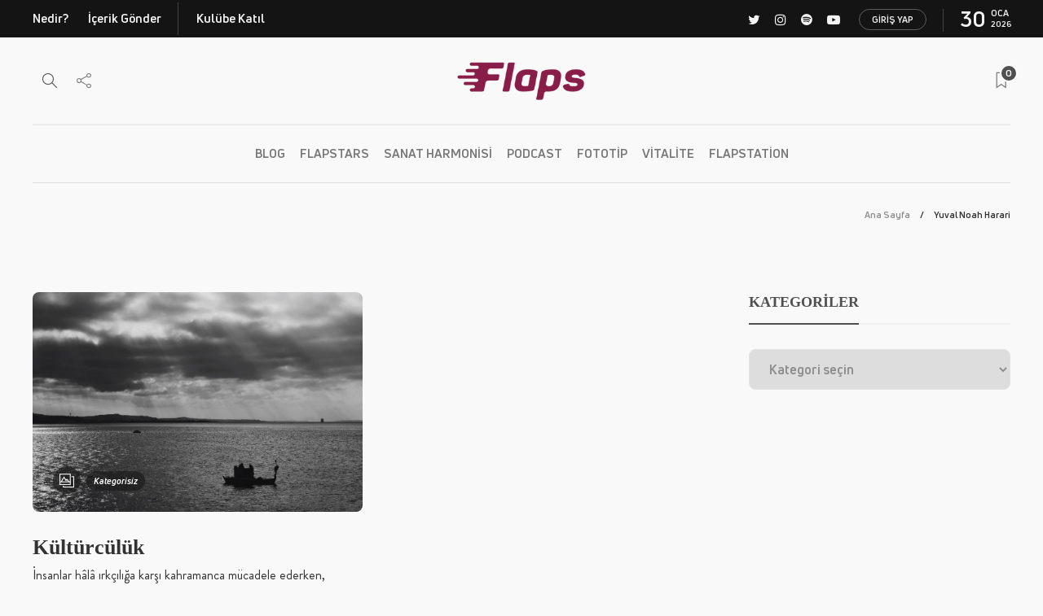

--- FILE ---
content_type: text/html; charset=UTF-8
request_url: https://flaps.club/etiket/yuval-noah-harari/
body_size: 21491
content:
<!DOCTYPE html>
<html lang="tr">
<head>
	<meta charset="UTF-8">
			<meta name="viewport" content="width=device-width, initial-scale=1">
	<!--
	-->
	<meta name="description" content="İnsanlar hâlâ ırkçılığa karşı kahramanca mücadele ederken, cephenin değiştiğini ve emperyal bir ideoloji olarak ırkçılığın yerini "kültürcülük"un aldığını gözden kaçırıyorlar. Böyle bir kavram yok, ama yaratmanın zamanı artık geldi. Günümüzün...">

	<meta name="twitter:card" content="summary_large_image" />
	<meta name="twitter:site" content="@flapsclub" />
	<meta property="og:url" content="https://flaps.club/kulturculuk/" />
	<meta property="og:description" content="İnsanlar hâlâ ırkçılığa karşı kahramanca mücadele ederken, cephenin değiştiğini ve emperyal bir ideoloji olarak ırkçılığın yerini "kültürcülük"un aldığını gözden kaçırıyorlar. Böyle bir kavram yok, ama yaratmanın zamanı artık geldi. Günümüzün..." />
	<meta name="twitter:description" content="İnsanlar hâlâ ırkçılığa karşı kahramanca mücadele ederken, cephenin değiştiğini ve emperyal bir ideoloji olarak ırkçılığın yerini "kültürcülük"un aldığını gözden kaçırıyorlar. Böyle bir kavram yok, ama yaratmanın zamanı artık geldi. Günümüzün..." />
	<meta name="twitter:title" content="Kültürcülük" />
	<meta property="og:title" content="Kültürcülük" />
	<meta name="twitter:image" content="https://flaps.club/wp-content/uploads/2019/03/CLMP5984-585x372.jpg" />
	<meta property="og:image" content="https://flaps.club/wp-content/uploads/2019/03/CLMP5984-585x372.jpg" />
	<meta name="keywords" content="flaps, club, eylül yakar, Hayvanlardan Tanrılara: Sapiens, kültürcülük, Yuval Noah Harari">

	<meta name="author" content="eylül yakar">

	<title>Yuval Noah Harari &#8211; Flaps Club</title>
<link rel='dns-prefetch' href='//www.google.com' />
<link rel='dns-prefetch' href='//s.w.org' />
<link rel="alternate" type="application/rss+xml" title="Flaps Club &raquo; beslemesi" href="https://flaps.club/feed/" />
<link rel="alternate" type="application/rss+xml" title="Flaps Club &raquo; yorum beslemesi" href="https://flaps.club/comments/feed/" />
<link rel="alternate" type="application/rss+xml" title="Flaps Club &raquo; Yuval Noah Harari etiket beslemesi" href="https://flaps.club/etiket/yuval-noah-harari/feed/" />
		<script type="text/javascript">
			window._wpemojiSettings = {"baseUrl":"https:\/\/s.w.org\/images\/core\/emoji\/11\/72x72\/","ext":".png","svgUrl":"https:\/\/s.w.org\/images\/core\/emoji\/11\/svg\/","svgExt":".svg","source":{"concatemoji":"https:\/\/flaps.club\/wp-includes\/js\/wp-emoji-release.min.js?ver=5.0.3"}};
			!function(a,b,c){function d(a,b){var c=String.fromCharCode;l.clearRect(0,0,k.width,k.height),l.fillText(c.apply(this,a),0,0);var d=k.toDataURL();l.clearRect(0,0,k.width,k.height),l.fillText(c.apply(this,b),0,0);var e=k.toDataURL();return d===e}function e(a){var b;if(!l||!l.fillText)return!1;switch(l.textBaseline="top",l.font="600 32px Arial",a){case"flag":return!(b=d([55356,56826,55356,56819],[55356,56826,8203,55356,56819]))&&(b=d([55356,57332,56128,56423,56128,56418,56128,56421,56128,56430,56128,56423,56128,56447],[55356,57332,8203,56128,56423,8203,56128,56418,8203,56128,56421,8203,56128,56430,8203,56128,56423,8203,56128,56447]),!b);case"emoji":return b=d([55358,56760,9792,65039],[55358,56760,8203,9792,65039]),!b}return!1}function f(a){var c=b.createElement("script");c.src=a,c.defer=c.type="text/javascript",b.getElementsByTagName("head")[0].appendChild(c)}var g,h,i,j,k=b.createElement("canvas"),l=k.getContext&&k.getContext("2d");for(j=Array("flag","emoji"),c.supports={everything:!0,everythingExceptFlag:!0},i=0;i<j.length;i++)c.supports[j[i]]=e(j[i]),c.supports.everything=c.supports.everything&&c.supports[j[i]],"flag"!==j[i]&&(c.supports.everythingExceptFlag=c.supports.everythingExceptFlag&&c.supports[j[i]]);c.supports.everythingExceptFlag=c.supports.everythingExceptFlag&&!c.supports.flag,c.DOMReady=!1,c.readyCallback=function(){c.DOMReady=!0},c.supports.everything||(h=function(){c.readyCallback()},b.addEventListener?(b.addEventListener("DOMContentLoaded",h,!1),a.addEventListener("load",h,!1)):(a.attachEvent("onload",h),b.attachEvent("onreadystatechange",function(){"complete"===b.readyState&&c.readyCallback()})),g=c.source||{},g.concatemoji?f(g.concatemoji):g.wpemoji&&g.twemoji&&(f(g.twemoji),f(g.wpemoji)))}(window,document,window._wpemojiSettings);
		</script>
		<style type="text/css">
img.wp-smiley,
img.emoji {
	display: inline !important;
	border: none !important;
	box-shadow: none !important;
	height: 1em !important;
	width: 1em !important;
	margin: 0 .07em !important;
	vertical-align: -0.1em !important;
	background: none !important;
	padding: 0 !important;
}
</style>
<link rel='stylesheet' id='wp-block-library-css'  href='https://flaps.club/wp-includes/css/dist/block-library/style.min.css?ver=5.0.3' type='text/css' media='all' />
<link rel='stylesheet' id='rs-plugin-settings-css'  href='https://flaps.club/wp-content/plugins/revslider/public/assets/css/settings.css?ver=5.4.7.2' type='text/css' media='all' />
<style id='rs-plugin-settings-inline-css' type='text/css'>
#rs-demo-id {}
</style>
<link rel='stylesheet' id='bodhi-svgs-attachment-css'  href='https://flaps.club/wp-content/plugins/svg-support/css/svgs-attachment.css?ver=5.0.3' type='text/css' media='all' />
<link rel='stylesheet' id='font-awesome-css'  href='https://flaps.club/wp-content/plugins/js_composer/assets/lib/bower/font-awesome/css/font-awesome.min.css?ver=5.5.2' type='text/css' media='all' />
<link rel='stylesheet' id='fo-fonts-declaration-css'  href='https://flaps.club/wp-content/uploads/font-organizer/fo-declarations.css?ver=5.0.3' type='text/css' media='all' />
<link rel='stylesheet' id='fo-fonts-elements-css'  href='https://flaps.club/wp-content/uploads/font-organizer/fo-elements.css?ver=5.0.3' type='text/css' media='all' />
<link rel='stylesheet' id='style-css'  href='https://flaps.club/wp-content/plugins/simple-google-recaptcha/style.css?v=3.0&#038;ver=5.0.3' type='text/css' media='all' />
<link rel='stylesheet' id='bootstrap-css'  href='https://flaps.club/wp-content/themes/gillion/css/plugins/bootstrap.min.css?ver=3.3.4' type='text/css' media='all' />
<link rel='stylesheet' id='gillion-plugins-css'  href='https://flaps.club/wp-content/themes/gillion/css/plugins.css?ver=5.0.3' type='text/css' media='all' />
<link rel='stylesheet' id='gillion-styles-css'  href='https://flaps.club/wp-content/themes/gillion/style.css?ver=5.0.3' type='text/css' media='all' />
<link rel='stylesheet' id='gillion-responsive-css'  href='https://flaps.club/wp-content/themes/gillion/css/responsive.css?ver=5.0.3' type='text/css' media='all' />
<style id='gillion-responsive-inline-css' type='text/css'>
/* Gillion CSS */.sh-default-color a,.sh-default-color,#sidebar a:not(.widget-learn-more),.logged-in-as a ,.wpcf7-form-control-wrap .simpleselect {color: #323232!important;}html body,html .menu-item a {font-family: "Open Sans"; color: #323232; font-size: 16px; background-color: #f9f9f9;}.post-thumnail-caption,.post-meta a,.post-meta span,.sh-pagination a,.sh-pagination span,#sidebar .widget_recent_entries .post-date {color: #8d8d8d;}#sidebar .widget_recent_comments .recentcomments > span a,#sidebar .post-meta a {color: #8d8d8d!important;}.post-categories,.post-categories a {color: #323232;}.post-categories a:hover,.post-categories a:focus {color: #f9f9f9;}.cat-item a,.post-categories,.post-categories a {font-family: Montserrat;}.sh-post-categories-style1 .cat-item a,.sh-post-categories-style1 .post-categories,.sh-post-categories-style1 .post-categories a {font-weight: }.sh-accent-color,ul.page-numbers a:hover,.sh-comment-date a:hover,.comment-respond #cancel-comment-reply-link,.post-sticky,.post-swtich-style2 h4:hover {color: #881d48!important;}.sh-post-categories-style2 .post-format-icon:hover,.sh-post-categories-style2 .post-thumbnail .post-categories a:hover,.sh-post-categories-style2 .post-gallery .post-categories a:hover,.sh-post-categories-style2 .blog-slider-item .post-categories a:hover,.sh-post-categories-style2 .post-style-cover .post-categories a:hover,.sh-dropcaps-full-square,.sh-dropcaps-full-square-border,.mc4wp-form input[type=submit],.mc4wp-form button[type=submit],.gillion-woocommerce .woocommerce .return-to-shop a.button {background-color: #881d48;}.sh-instagram-widget-with-button .null-instagram-feed .clear a:hover,.sh-instagram-widget-with-button .null-instagram-feed .clear a:focus,.contact-form input[type="submit"],.sh-back-to-top:hover,.sh-dropcaps-full-square-tale,ul.page-numbers .current,ul.page-numbers .current:hover,.comment-input-required,.widget_tag_cloud a:hover,.post-password-form input[type="submit"],.wpcf7-form .wpcf7-submit {background-color: #881d48!important;}::selection {background-color: #881d48!important;color: #fff;}::-moz-selection {background-color: #881d48!important;color: #fff;}.sh-dropcaps-full-square-tale:after,.widget_tag_cloud a:hover:after {border-left-color: #881d48!important;}.sh-instagram-widget-with-button .null-instagram-feed .clear a:hover,.sh-instagram-widget-with-button .null-instagram-feed .clear a:focus,.sh-back-to-top:hover,.vcg-woocommerce-spotlight-tabs li.active a,.wpb-js-composer .vc_tta.vc_general.vc_tta-style-flat .vc_tta-tab.vc_active > a {border-color: #881d48!important;}.contact-form input[type="submit"]:hover,.wpcf7-form .wpcf7-submit:hover,.post-password-form input[type="submit"]:hover,.mc4wp-form input[type=submit]:hover {background-color: #cfa5b6!important;}a {color: #323232;}a:hover,a:focus {color: #323232;}body h1,body h2,body h3,body h4,body h5,body h6 {font-family: "Montserrat"; color: #323232; }.post-meta,.post-categories,.post-switch-item-right,.sh-read-later-review-score,.sh-nav li.menu-item a,.sh-nav-container li.menu-item a,.sh-comment-date a,.post-button .post-button-text,.widget_categories li,.sh-dropcaps,.sh-dropcaps-full-square,.sh-dropcaps-full-square-border,.sh-dropcaps-full-square-tale,.sh-dropcaps-square-border,.sh-dropcaps-square-border2,.sh-dropcaps-circle,.comment-body .reply,.sh-comment-form label,blockquote,blockquote:after,.post-review-score,.sh-comment-author a,.sh-header-top .sh-nav li.menu-item a,.post-quote-link-content p,.instagram-post-overlay-container,.widget_categories li .count,.sh-login-popup,.widget-learn-more,.gillion-woocommerce ul.products li.product,.gillion-woocommerce div.product div.summary > *:not(.woocommerce-product-details__short-description),.gillion-woocommerce div.product .woocommerce-tabs ul.tabs li a,.gillion-woocommerce #review_form,.gillion-woocommerce .widget_shopping_cart .cart_list > li > a:not(.remove),.gillion-woocommerce .widget_shopping_cart .total,.gillion-woocommerce .woocommerce-MyAccount-navigation ul li,.gillion-woocommerce table thead,body.woocommerce-account.woocommerce-page:not(.woocommerce-edit-address) .woocommerce-MyAccount-content > p,.gillion-woocommerce .woocommerce .button,.gillion-woocommerce #coupon_code,.sh-instagram-widget-with-button .null-instagram-feed .clear a {font-family: "Montserrat";}.sh-heading-font {font-family: "Montserrat"}.sh-heading-weight {font-weight: }h1 {font-size: 7px;}h2 {font-size: 19px;}h3 {font-size: 21px;}h4 {font-size: 19px;}h5 {font-size: 18px;}h6 {font-size: 14px;}.blog-single .post-content/*.sh-text-content .page-content*/ {font-size: 18px;}.sh-heading-color,table th,.blog-single .post-title h2:hover,.wrap-forms label,.wpcf7-form p,.post-password-form label,#sidebar .widget_categories li > a,#sidebar .widget_categories li .count,#sidebar .sh-widget-posts-slider-group-style2 .post-categories a,#sidebar .sh-widget-posts-slider-group-style3 .post-categories a,.sh-footer-widgets .sh-widget-posts-slider-group-style2 .post-categories a,.sh-footer-widgets .sh-widget-posts-slider-group-style3 .post-categories a,.sh-comment-author,.post-meta a:hover,.post-meta a:focus,.sh-comment-author a,.blog-textslider-post a,.gillion-woocommerce .price > ins,.gillion-woocommerce ul.products li.product .price > span.amount,.gillion-woocommerce p.price,.gillion-woocommerce ul.products li.product .woocommerce-loop-product__title,.gillion-woocommerce ul.products li.product .outofstock,.gillion-woocommerce .widget_shopping_cart .cart_list > li > a:not(.remove),.gillion-woocommerce .widget_shopping_cart .total,.gillion-woocommerce .widget_shopping_cart .buttons a,.gillion-woocommerce .widget_shopping_cart .buttons a:not(.checkout) {color: #323232!important;}.sh-header,.sh-header-top,.sh-header-mobile {background-color: #f9f9f9;}.sh-header-top {background-color: #141414!important;}.sh-header-top .sh-nav li.menu-item a,.sh-header-top .header-social-media a,.sh-header-top-date {color: #f4f4f4;}.sh-header-top .sh-nav li.menu-item a:hover,.sh-header-top .header-social-media a:hover,.sh-header-top-date:hover {color: #c8c8c8;}.sh-header .sh-nav > li.menu-item > a {text-transform: uppercase;}.sh-header-search-close i,.sh-header .sh-nav > li.menu-item > a,.sh-header-mobile-navigation li.menu-item > a > i {color: rgba(61,61,61,0.69);}.sh-header .sh-nav-login #header-login > span {border-color: rgba(61,61,61,0.69);}.sh-header .sh-nav > li > a i {color: #b5b5b5;}.sh-header .sh-nav > li > a:hover i {color: #8d8d8d;}.sh-nav li.menu-item a {font-size: 15px;}.sh-nav-mobile li a {font-size: 13px;}.sh-header .sh-nav > li.menu-item:hover:not(.sh-nav-social) > a,.sh-header .sh-nav > li.menu-item:hover:not(.sh-nav-social) > a > i,.sh-header .sh-nav > li.sh-nav-social > a:hover > i,.sh-header-mobile-navigation li > a:hover > i {color: rgba(61,61,61,0.80);}.sh-header .sh-nav > li.menu-item:hover .sh-hamburger-menu span {background-color: rgba(61,61,61,0.80);}.sh-header .sh-nav > .current_page_item > a,.sh-header .sh-nav > .current-menu-ancestor > a {color: #505050!important;}.header-logo img {height: 47px;max-height: 250px;}.sh-header-mobile-navigation .header-logo img {height: 31px;max-height: 250px;}.sh-sticky-header-active .header-logo img {height: 44px;}.sh-header,.sh-header-3 > .container {border-bottom: 1px solid rgba(0,0,0,0.08);} .sh-header-mobile-dropdown,.header-mobile-social-media a,.primary-desktop .sh-nav > li.menu-item ul:not(.nav-tabs),.sh-header-mobile-dropdown {background-color: #f9f9f9!important;} .sh-nav-mobile li:after,.sh-nav-mobile ul:before {background-color: #c8c8c8!important;} .header-mobile-social-media a i,.sh-nav-mobile li a,.primary-desktop .sh-nav > li.menu-item ul a {color: #8d8d8d!important;}.sh-nav-mobile .current_page_item > a,.sh-nav-mobile > li a:hover,.primary-desktop .sh-nav ul,.primary-desktop .sh-nav > li.menu-item ul li:hover > a,.primary-desktop .sh-nav > li.menu-item ul li:hover > a i,.primary-desktop .sh-nav ul.mega-menu-row li.mega-menu-col > a {color: #505050!important;}.header-mobile-social-media,.header-mobile-social-media a {border-color: #c8c8c8!important;}/*.primary-desktop .sh-nav li.menu-item ul:not(.nav-tabs) {border: 1px solid #c8c8c8!important;}*/.sh-nav .mega-menu-row > li.menu-item {border-right: 1px solid #c8c8c8!important;}#sidebar .widget-item .widget-title,.wpb_widgetised_column .widget-item .widget-title {color: #505050; font-size: 18px; }#sidebar .widget-item li {border-color: #8c8c8c!important;}.sh-footer {background-size: cover;background-position: 50% 50%;}.sh-footer .sh-footer-widgets {background-color: rgba(2,2,2,0);color: #323232;padding: 100px,0px,100px,0px}.sh-footer .sh-footer-widgets .post-meta,.sh-footer .sh-footer-widgets .sh-recent-posts-widgets-item-meta a {color: #323232;}.sh-footer .sh-footer-widgets i:not(.icon-link):not(.icon-magnifier),.sh-footer .sh-footer-widgets .widget_recent_entries li:before {color: #c8c8c8!important;}.sh-footer .sh-footer-widgets h3,.sh-footer .sh-footer-widgets h4,.sh-title-style2 .sh-footer-widgets .sh-tabs-stying li.active a,.sh-title-style2 .sh-footer-widgets .sh-tabs-stying li.active a h4 {color: #323232; font-size: 20px; }.sh-footer .sh-footer-widgets ul li,.sh-footer .sh-footer-widgets ul li,.widget_product_categories ul.product-categories a,.sh-recent-posts-widgets .sh-recent-posts-widgets-item,.sh-footer .sh-widget-posts-slider-style1:not(:last-child),.sh-footer-widgets .widget_tag_cloud a,.sh-title-style2 .sh-footer-widgets .sh-widget-title-styling,.sh-carousel-style2 .sh-footer-widgets .sh-carousel-buttons-styling {border-color: #f0f0f0;}.sh-title-style2 .sh-footer-widgets .sh-widget-title-styling h3 {border-color: #323232;}.sh-footer .post-meta-content > *:not(:last-child):not(:nth-last-child(2)):after,.sh-footer-widgets h3:not(.widget-tab-title):after,.sh-footer-widgets .sh-widget-poststab-title:after,.sh-carousel-style2 .sh-footer-widgets .sh-carousel-buttons-styling:after {background-color: #f0f0f0;}@media (max-width: 1025px) {.sh-footer .post-meta-content > *:nth-last-child(2):after {background-color: #f0f0f0;}}.sh-footer-widgets {border-bottom: 1px solid #c8c8c8;}.sh-footer-widgets {border-top: 1px solid #f0f0f0;}.sh-footer .sh-footer-widgets a,.sh-footer .sh-footer-widgets .post-views,.sh-footer .sh-footer-widgets li a,.sh-footer .sh-footer-widgets h6,.sh-footer .sh-footer-widgets .sh-widget-posts-slider-style1 h5,.sh-footer .sh-footer-widgets .sh-widget-posts-slider-style1 h5 span,.sh-footer .widget_about_us .widget-quote {color: #c8c8c8;}.sh-footer .sh-footer-widgets a:hover,.sh-footer .sh-footer-widgets li a:hover,.sh-footer .sh-footer-widgets h6:hover {color: #881d48;}.sh-footer-columns > .widget-item {}.sh-footer .sh-copyrights {background-color: #f4f4f4;color: #323232;}.sh-footer .sh-copyrights a,.sh-footer .sh-copyrights .sh-nav li.menu-item a {color: #c8c8c8;}.sh-footer .sh-copyrights a:hover {color: #323232!important;}.sh-footer .sh-copyrights-social a {border-left: 1px solid ;}.sh-footer .sh-copyrights-social a:last-child {border-right: 1px solid ;}@media (max-width: 850px) {.sh-footer .sh-copyrights-social a {border: 1px solid ;}}.gillion-woocommerce #content:not(.page-content) ul.products li.product {;width: 25%;}.sh-titlebar {background-color: #f9f9f9;}.sh-back-to-top {border-radius: 8px}.sh-404-left .sh-ratio-content {background-image: url();}.sh-404-page .sh-404-overay {background-color: #881d48;}.sh-widget-title-styling h3,.post-related-title h2,.sh-categories-title h2,.sh-blog-fancy-title-container h2 {text-transform: uppercase}.sh-widget-title-styling h3,.post-related-title h2,.sh-categories-title h2,.sh-blog-fancy-title-container h2 {font-weight: 600}
 



</style>
<link rel='stylesheet' id='gillion-child-style-css'  href='https://flaps.club/wp-content/themes/flaps/style.css?ver=5.0.3' type='text/css' media='all' />
<style id='rocket-lazyload-inline-css' type='text/css'>
.rll-youtube-player{position:relative;padding-bottom:56.23%;height:0;overflow:hidden;max-width:100%;}.rll-youtube-player iframe{position:absolute;top:0;left:0;width:100%;height:100%;z-index:100;background:0 0}.rll-youtube-player img{bottom:0;display:block;left:0;margin:auto;max-width:100%;width:100%;position:absolute;right:0;top:0;border:none;height:auto;cursor:pointer;-webkit-transition:.4s all;-moz-transition:.4s all;transition:.4s all}.rll-youtube-player img:hover{-webkit-filter:brightness(75%)}.rll-youtube-player .play{height:72px;width:72px;left:50%;top:50%;margin-left:-36px;margin-top:-36px;position:absolute;background:url(https://flaps.club/wp-content/plugins/rocket-lazy-load/assets/img/youtube.png) no-repeat;cursor:pointer}
</style>
<script type="text/javascript">(function(a,d){if(a._nsl===d){a._nsl=[];var c=function(){if(a.jQuery===d)setTimeout(c,33);else{for(var b=0;b<a._nsl.length;b++)a._nsl[b].call(a,a.jQuery);a._nsl={push:function(b){b.call(a,a.jQuery)}}}};c()}})(window);</script><script type='text/javascript' src='https://flaps.club/wp-includes/js/jquery/jquery.js?ver=1.12.4'></script>
<script type='text/javascript' src='https://flaps.club/wp-includes/js/jquery/jquery-migrate.min.js?ver=1.4.1'></script>
<script type='text/javascript' src='https://flaps.club/wp-content/plugins/revslider/public/assets/js/jquery.themepunch.tools.min.js?ver=5.4.7.2'></script>
<script type='text/javascript' src='https://flaps.club/wp-content/plugins/revslider/public/assets/js/jquery.themepunch.revolution.min.js?ver=5.4.7.2'></script>
<script type='text/javascript'>
/* <![CDATA[ */
var sgr_recaptcha = {"site_key":"6Ld3n4cUAAAAAKd3mGtoQVZjx9gPVShVdsAL862s"};
/* ]]> */
</script>
<script type='text/javascript' src='https://flaps.club/wp-content/plugins/simple-google-recaptcha/main.js?v=3.0&#038;ver=5.0.3'></script>
<script type='text/javascript' src='https://www.google.com/recaptcha/api.js?hl=tr_TR&#038;onload=sgr&#038;render=explicit&#038;ver=5.0.3'></script>
<script type='text/javascript' src='https://flaps.club/wp-content/themes/gillion/js/plugins.js?ver=5.0.3'></script>
<script type='text/javascript'>
/* <![CDATA[ */
var gillion_loadmore_posts = {"ajax_url":"https:\/\/flaps.club\/wp-admin\/admin-ajax.php"};
var gillion = {"siteurl":"https:\/\/flaps.club\/","loggedin":"","page_loader":"0","notice":"","header_animation_dropdown_delay":"1000","header_animation_dropdown":"easeOutQuint","header_animation_dropdown_speed":"300","lightbox_opacity":"0.88","lightbox_transition":"elastic","page_numbers_prev":"\u00d6nceki","page_numbers_next":"Sonraki","rtl_support":"","footer_parallax":"","social_share":"{\"twitter\":true,\"facebook\":true,\"pinterest\":true,\"messenger\":true}","text_show_all":"T\u00fcm\u00fcn\u00fc G\u00f6ster"};
/* ]]> */
</script>
<script type='text/javascript' src='https://flaps.club/wp-content/themes/gillion/js/scripts.js?ver=5.0.3'></script>
<script type='text/javascript' src='https://flaps.club/wp-content/themes/flaps/js/scripts.js?ver=5.0.3'></script>
<link rel='https://api.w.org/' href='https://flaps.club/wp-json/' />
<link rel="EditURI" type="application/rsd+xml" title="RSD" href="https://flaps.club/xmlrpc.php?rsd" />
<link rel="wlwmanifest" type="application/wlwmanifest+xml" href="https://flaps.club/wp-includes/wlwmanifest.xml" /> 
<meta name="generator" content="WordPress 5.0.3" />
<meta name="generator" content="Powered by WPBakery Page Builder - drag and drop page builder for WordPress."/>
<!--[if lte IE 9]><link rel="stylesheet" type="text/css" href="https://flaps.club/wp-content/plugins/js_composer/assets/css/vc_lte_ie9.min.css" media="screen"><![endif]--><meta name="generator" content="Powered by Slider Revolution 5.4.7.2 - responsive, Mobile-Friendly Slider Plugin for WordPress with comfortable drag and drop interface." />
<link rel="icon" href="https://flaps.club/wp-content/uploads/2020/01/cropped-320-1-32x32.png" sizes="32x32" />
<link rel="icon" href="https://flaps.club/wp-content/uploads/2020/01/cropped-320-1-192x192.png" sizes="192x192" />
<link rel="apple-touch-icon-precomposed" href="https://flaps.club/wp-content/uploads/2020/01/cropped-320-1-180x180.png" />
<meta name="msapplication-TileImage" content="https://flaps.club/wp-content/uploads/2020/01/cropped-320-1-270x270.png" />
<script type="text/javascript">function setREVStartSize(e){									
						try{ e.c=jQuery(e.c);var i=jQuery(window).width(),t=9999,r=0,n=0,l=0,f=0,s=0,h=0;
							if(e.responsiveLevels&&(jQuery.each(e.responsiveLevels,function(e,f){f>i&&(t=r=f,l=e),i>f&&f>r&&(r=f,n=e)}),t>r&&(l=n)),f=e.gridheight[l]||e.gridheight[0]||e.gridheight,s=e.gridwidth[l]||e.gridwidth[0]||e.gridwidth,h=i/s,h=h>1?1:h,f=Math.round(h*f),"fullscreen"==e.sliderLayout){var u=(e.c.width(),jQuery(window).height());if(void 0!=e.fullScreenOffsetContainer){var c=e.fullScreenOffsetContainer.split(",");if (c) jQuery.each(c,function(e,i){u=jQuery(i).length>0?u-jQuery(i).outerHeight(!0):u}),e.fullScreenOffset.split("%").length>1&&void 0!=e.fullScreenOffset&&e.fullScreenOffset.length>0?u-=jQuery(window).height()*parseInt(e.fullScreenOffset,0)/100:void 0!=e.fullScreenOffset&&e.fullScreenOffset.length>0&&(u-=parseInt(e.fullScreenOffset,0))}f=u}else void 0!=e.minHeight&&f<e.minHeight&&(f=e.minHeight);e.c.closest(".rev_slider_wrapper").css({height:f})					
						}catch(d){console.log("Failure at Presize of Slider:"+d)}						
					};</script>
<style type="text/css">div.nsl-container[data-align="left"] {
    text-align: left;
}

div.nsl-container[data-align="center"] {
    text-align: center;
}

div.nsl-container[data-align="right"] {
    text-align: right;
}


div.nsl-container .nsl-container-buttons a {
    text-decoration: none !important;
    box-shadow: none !important;
    border: 0;
}

div.nsl-container .nsl-container-buttons {
    display: flex;
    padding: 5px 0;
}

div.nsl-container-block .nsl-container-buttons {
    flex-flow: column;
    align-items: center;
}

div.nsl-container-block .nsl-container-buttons a {
    flex: 1 1 auto;
    display: block;
    margin: 5px 0;
    max-width: 280px;
    width: 100%;
}

div.nsl-container-inline {
    margin: -5px;
    text-align: left;
}

div.nsl-container-inline .nsl-container-buttons {
    justify-content: center;
}

div.nsl-container-inline .nsl-container-buttons a {
    margin: 5px;
    display: inline-block;
}

div.nsl-container-grid .nsl-container-buttons {
    flex-flow: row;
    align-items: center;
    flex-wrap: wrap;
}

div.nsl-container-grid .nsl-container-buttons a {
    flex: 1 1 auto;
    display: block;
    margin: 5px;
    max-width: 280px;
    width: 100%;
}

@media only screen and (min-width: 650px) {
    div.nsl-container-grid .nsl-container-buttons a {
        width: auto;
    }
}

div.nsl-container .nsl-button {
    cursor: pointer;
    vertical-align: top;
    border-radius: 4px;
}

div.nsl-container .nsl-button-default {
    color: #fff;
    display: flex;
}

div.nsl-container .nsl-button-icon {
    display: inline-block;
}

div.nsl-container .nsl-button-svg-container {
    flex: 0 0 auto;
    padding: 8px;
    display: flex;
}

div.nsl-container span {
    display: inline-block;
}

div.nsl-container svg {
    height: 24px;
    width: 24px;
    vertical-align: top;
}

div.nsl-container .nsl-button-default span.nsl-button-label-container {
    margin: 0 24px 0 12px;
    padding: 10px 0;
    font-family: Helvetica, Arial, sans-serif;
    font-size: 16px;
    line-height: 20px;
    letter-spacing: .25px;
    overflow: hidden;
    text-align: center;
    text-overflow: clip;
    white-space: nowrap;
    flex: 1 1 auto;
    -webkit-font-smoothing: antialiased;
    -moz-osx-font-smoothing: grayscale;
}

div.nsl-container .nsl-button-google[data-skin="dark"] .nsl-button-svg-container {
    margin: 1px;
    padding: 7px;
    border-radius: 3px;
    background: #fff;
}

div.nsl-container .nsl-button-google[data-skin="light"] {
    border-radius: 1px;
    box-shadow: 0 1px 5px 0 rgba(0, 0, 0, .25);
    color: RGBA(0, 0, 0, 0.54);
}

/*Button align start*/
div.nsl-container-block[data-align="left"] .nsl-container-buttons {
    align-items: flex-start;
}

div.nsl-container-block[data-align="center"] .nsl-container-buttons {
    align-items: center;
}

div.nsl-container-block[data-align="right"] .nsl-container-buttons {
    align-items: flex-end;
}

div.nsl-container-inline[data-align="left"] .nsl-container-buttons {
    justify-content: flex-start;
}

div.nsl-container-inline[data-align="center"] .nsl-container-buttons {
    justify-content: center;
}

div.nsl-container-inline[data-align="right"] .nsl-container-buttons {
    justify-content: flex-end;
}


div.nsl-container-grid[data-align="left"] .nsl-container-buttons {
    justify-content: flex-start;
}

div.nsl-container-grid[data-align="center"] .nsl-container-buttons {
    justify-content: center;
}

div.nsl-container-grid[data-align="right"] .nsl-container-buttons {
    justify-content: flex-end;
}

div.nsl-container-grid[data-align="space-around"] .nsl-container-buttons {
    justify-content: space-around;
}

div.nsl-container-grid[data-align="space-between"] .nsl-container-buttons {
    justify-content: space-between;
}
/* Button align end*/</style><noscript><style type="text/css"> .wpb_animate_when_almost_visible { opacity: 1; }</style></noscript><noscript><style id="rocket-lazyload-nojs-css">.rll-youtube-player, [data-lazy-src]{display:none !important;}</style></noscript>
<script id="mcjs">!function(c,h,i,m,p){m=c.createElement(h),p=c.getElementsByTagName(h)[0],m.async=1,m.src=i,p.parentNode.insertBefore(m,p)}(document,"script","https://chimpstatic.com/mcjs-connected/js/users/98bf97c46ead032375489a337/e484fe660fb3e57ad7d2aea7c.js");</script>
<script data-ad-client="ca-pub-7230952010262673" async src="https://pagead2.googlesyndication.com/pagead/js/adsbygoogle.js"></script>
</head>
<body class="archive tag tag-yuval-noah-harari tag-1189 sh-bookmarks-style_title sh-carousel-style1 sh-carousel-position-title sh-title-style2 sh-post-categories-style2 sh-review-style1 sh-meta-order-bottom sh-instagram-widget-columns2 sh-categories-position-image sh-media-icon-style1 sh-wc-labels-off wpb-js-composer js-comp-ver-5.5.2 vc_responsive">


	<h1 style="display: none;">Kültürcülük</h1>




<div class="sh-header-side">
			
<div id="about_us-3" class="widget_about_us widget-item widget_about_us">
	<div class="sh-widget-title-styling"><h3 class="widget-title">Ne?</h3></div>
	
		<a href="">
			<img loading="lazy" src="data:image/svg+xml,%3Csvg%20xmlns='http://www.w3.org/2000/svg'%20viewBox='0%200%200%200'%3E%3C/svg%3E" alt="Ne?" data-lazy-src="https://flaps.club/wp-content/uploads/2019/06/11ff.png" /><noscript><img src="https://flaps.club/wp-content/uploads/2019/06/11ff.png" alt="Ne?" /></noscript>
		</a>

	
	

					<p class="widget-description">Aydınlığın inşası için.</p>
		
	
	
<div class="sh-widget-socialv2-list"><a href="https://twitter.com/flapsclub"  target = "_blank"  class="sh-widget-socialv2-item social-media-twitter">
            <i class="fa fa-twitter"></i>
        </a><a href="https://instagram.com/flapsclub"  target = "_blank"  class="sh-widget-socialv2-item social-media-instagram">
            <i class="fa fa-instagram"></i>
        </a><a href="https://youtube.com/flapsclub"  target = "_blank"  class="sh-widget-socialv2-item social-media-wordpress">
            <i class="icon-social-youtube"></i>
        </a><a href="https://open.spotify.com/user/4phfilwk22ufxmkp50aqk9gq6?si=QzkVal__TQaieKxe4EbLRw"  target = "_blank"  class="sh-widget-socialv2-item social-media-wordpress">
            <i class="icon-social-spotify"></i>
        </a><div class="sh-clear"></div></div>
</div>	</div>
<div class="sh-header-side-overlay"></div>

	<div id="page-container" class="">
		

					<header class="primary-mobile">
				<div id="header-mobile" class="sh-header-mobile">
	<div class="sh-header-mobile-navigation">
		<div class="container">
			<div class="sh-table">
				<div class="sh-table-cell">

										<nav id="header-navigation-mobile" class="header-standard-position">
						<div class="sh-nav-container">
							<ul class="sh-nav">
								<li>
									<div class="sh-hamburger-menu sh-nav-dropdown">
					                	<span></span>
					                	<span></span>
					                	<span></span>
					                	<span></span>
					                </div>
								</li>
							</ul>
						</div>
					</nav>

				</div>
				<div class="sh-table-cell sh-header-logo-container">

										        <div class="header-logo">
            <a href="https://flaps.club/" class="header-logo-container sh-table-small">
                <div class="sh-table-cell">

                    <img loading="lazy" class="sh-standard-logo" src="data:image/svg+xml,%3Csvg%20xmlns='http://www.w3.org/2000/svg'%20viewBox='0%200%200%200'%3E%3C/svg%3E" alt="Flaps Club" height=&quot;47&quot; data-lazy-src="//flaps.club/wp-content/uploads/2024/01/flaps-web-logo-1.png" /><noscript><img class="sh-standard-logo" src="//flaps.club/wp-content/uploads/2024/01/flaps-web-logo-1.png" alt="Flaps Club" height=&quot;47&quot; /></noscript>
                    <img loading="lazy" class="sh-sticky-logo" src="data:image/svg+xml,%3Csvg%20xmlns='http://www.w3.org/2000/svg'%20viewBox='0%200%200%200'%3E%3C/svg%3E" alt="Flaps Club" height=&quot;47&quot; data-lazy-src="//flaps.club/wp-content/uploads/2024/01/flaps-web-logo-1.png" /><noscript><img class="sh-sticky-logo" src="//flaps.club/wp-content/uploads/2024/01/flaps-web-logo-1.png" alt="Flaps Club" height=&quot;47&quot; /></noscript>
                    <img loading="lazy" class="sh-light-logo" src="data:image/svg+xml,%3Csvg%20xmlns='http://www.w3.org/2000/svg'%20viewBox='0%200%200%200'%3E%3C/svg%3E" alt="Flaps Club" height=&quot;47&quot; data-lazy-src="//flaps.club/wp-content/uploads/2024/01/flaps-web-logo-1.png" /><noscript><img class="sh-light-logo" src="//flaps.club/wp-content/uploads/2024/01/flaps-web-logo-1.png" alt="Flaps Club" height=&quot;47&quot; /></noscript>

                </div>
            </a>
        </div>

    
				</div>
				<div class="sh-table-cell">

										<nav class="header-standard-position">
						<div class="sh-nav-container">
							<ul class="sh-nav">

								 <li class="menu-item menu-item-has-children sh-nav-readmore sh-nav-special"> <a href="#"> <div> <i class="ti-bookmark"></i> <span class="sh-read-later-total">0</span> </div> </a> </li> 
							</ul>
						</div>
					</nav>

				</div>
			</div>
		</div>
	</div>
	<nav class="sh-header-mobile-dropdown">
		
					<div class="header-mobile-search">
				<div class="container sh-nav-container">
					<form role="search" method="get" class="header-mobile-form" action="https://flaps.club/">
						<input class="header-mobile-form-input" type="text" placeholder="Ara ki, bulasın.." value="" name="s" required />
						<button type="submit" class="header-mobile-form-submit">
							<i class="icon-magnifier"></i>
						</button>
					</form>
				</div>
			</div>
		
		<div class="container sh-nav-container">
			<ul class="sh-nav-mobile"></ul>
		</div>

		<div class="container sh-nav-container">
							<div class="header-mobile-social-media">
					<a href="https://twitter.com/flapsclub"  target = "_blank"  class="social-media-twitter">
                    <i class="fa fa-twitter"></i>
                </a><a href="https://instagram.com/flapsclub"  target = "_blank"  class="social-media-instagram">
                    <i class="fa fa-instagram"></i>
                </a><a href="https://open.spotify.com/user/4phfilwk22ufxmkp50aqk9gq6?si=h0BbVRc6RCGH6pFWZrNhNw"  target = "_blank"  class="social-media-spotify">
                    <i class="fa fa-spotify"></i>
                </a><a href="https://youtube.com/flapsclub"  target = "_blank"  class="social-media-wordpress">
                        <i class="fa fa-youtube-play"></i>
                    </a><a href="#giris-yap" class="fc-login-popup fc-openpopup">Giriş Yap</a><div class="sh-clear"></div>				</div>
					</div>
	</nav>
</div>
			</header>
			<header class="primary-desktop">
				
	<div class="sh-header-top">
		<div class="container">
			<div class="sh-table">

								<div class="sh-table-cell">
											<div class="sh-nav-container"><ul id="menu-topbar-navigation" class="sh-nav"><li id="menu-item-11447" class="menu-item menu-item-type-custom menu-item-object-custom menu-item-has-children menu-item-11447"><a href="#" >Nedir?</a><ul class="sub-menu"><li id="menu-item-8548" class="menu-item menu-item-type-post_type menu-item-object-page menu-item-8548"><a href="https://flaps.club/hikayemiz/" >Hikayemiz</a></li><li id="menu-item-11442" class="menu-item menu-item-type-post_type menu-item-object-page menu-item-11442"><a href="https://flaps.club/kulturumuz/" >Kültürümüz</a></li><li id="menu-item-11445" class="menu-item menu-item-type-post_type menu-item-object-page menu-item-11445"><a href="https://flaps.club/uyelerimiz/" >Üyelerimiz</a></li><li id="menu-item-11444" class="menu-item menu-item-type-post_type menu-item-object-page menu-item-11444"><a href="https://flaps.club/is-birliklerimiz/" >İş Birliklerimiz</a></li></ul></li><li id="menu-item-12309" class="menu-item menu-item-type-post_type menu-item-object-page menu-item-12309"><a href="https://flaps.club/icerik-gonder/" >İçerik Gönder</a></li><li id="menu-item-14897" class="menu-item menu-item-type-custom menu-item-object-custom menu-item-14897"><a href="https://forms.gle/bF55rHTNtMmtzQ6L8" >Kulübe Katıl</a></li></ul></div>									</div>

								<div class="sh-table-cell">
					<div class="sh-header-top-meta">
						<div class="header-social-media">
							<a href="https://twitter.com/flapsclub"  target = "_blank"  class="social-media-twitter">
                    <i class="fa fa-twitter"></i>
                </a><a href="https://instagram.com/flapsclub"  target = "_blank"  class="social-media-instagram">
                    <i class="fa fa-instagram"></i>
                </a><a href="https://open.spotify.com/user/4phfilwk22ufxmkp50aqk9gq6?si=h0BbVRc6RCGH6pFWZrNhNw"  target = "_blank"  class="social-media-spotify">
                    <i class="fa fa-spotify"></i>
                </a><a href="https://youtube.com/flapsclub"  target = "_blank"  class="social-media-wordpress">
                        <i class="fa fa-youtube-play"></i>
                    </a><a href="#giris-yap" class="fc-login-popup fc-openpopup">Giriş Yap</a><div class="sh-clear"></div>						</div>
						<div class="sh-header-top-date">
							<span class="sh-header-top-date-day">30</span>
							<span class="sh-header-top-date-meta">
								<span class="sh-header-top-date-month">Oca</span>
								<span class="sh-header-top-date-year">2026</span>
							</span>
						</div>
					</div>
				</div>
			</div>
		</div>
	</div>

<div class="sh-header-height sh-header-4">
	<div class="sh-header-middle">
		<div class="container sh-header-additional">
			<div class="sh-table">
				<div class="sh-table-cell sh-header-meta1-container">
										<nav class="header-standard-position">
						<div class="sh-nav-container">
							<ul class="sh-nav">

								
            <li class="menu-item sh-nav-search sh-nav-special">
                <a href="#"><i class="icon icon-magnifier"></i></a>
            </li>								
        <li class="menu-item menu-item-has-children sh-nav-share sh-nav-special">
        	<a href="#">
        		<div>
        			<i class="icon icon-share"></i>
        		</div>
        	</a>
        	<ul class="sub-menu sh-nav-share-ul">
        		<li class="sh-share-item sh-share-item-twitter menu-item">
                <a href="https://twitter.com/flapsclub"  target = "_blank" >
                    <i class="fa fa-twitter"></i>
                </a>
            </li><li class="sh-share-item sh-share-item-instagram menu-item">
                <a href="https://instagram.com/flapsclub"  target = "_blank" >
                    <i class="fa fa-instagram"></i>
                </a>
            </li><li class="sh-share-item sh-share-item-spotify menu-item">
                <a href="https://open.spotify.com/user/4phfilwk22ufxmkp50aqk9gq6?si=h0BbVRc6RCGH6pFWZrNhNw"  target = "_blank" >
                    <i class="fa fa-spotify"></i>
                </a>
            </li><li class="sh-share-item sh-share-item-wordpress menu-item">
                    <a href="https://youtube.com/flapsclub"  target = "_blank"  class="social-media-wordpress">
                        <i class="fa fa-youtube-play"></i>
                    </a>
                </li>
        	</ul>
        </li>
							</ul>
						</div>
					</nav>
				</div>
				<div class="sh-table-cell sh-header-logo-container">

										<nav class="header-standard-position">
						<div class="sh-nav-container">
							<ul class="sh-nav sh-nav-left">
								<li>
																		        <div class="header-logo">
            <a href="https://flaps.club/" class="header-logo-container sh-table-small">
                <div class="sh-table-cell">

                    <img loading="lazy" class="sh-standard-logo" src="data:image/svg+xml,%3Csvg%20xmlns='http://www.w3.org/2000/svg'%20viewBox='0%200%200%200'%3E%3C/svg%3E" alt="Flaps Club" height=&quot;47&quot; data-lazy-src="//flaps.club/wp-content/uploads/2024/01/flaps-web-logo-1.png" /><noscript><img class="sh-standard-logo" src="//flaps.club/wp-content/uploads/2024/01/flaps-web-logo-1.png" alt="Flaps Club" height=&quot;47&quot; /></noscript>
                    <img loading="lazy" class="sh-sticky-logo" src="data:image/svg+xml,%3Csvg%20xmlns='http://www.w3.org/2000/svg'%20viewBox='0%200%200%200'%3E%3C/svg%3E" alt="Flaps Club" height=&quot;47&quot; data-lazy-src="//flaps.club/wp-content/uploads/2024/01/flaps-web-logo-1.png" /><noscript><img class="sh-sticky-logo" src="//flaps.club/wp-content/uploads/2024/01/flaps-web-logo-1.png" alt="Flaps Club" height=&quot;47&quot; /></noscript>
                    <img loading="lazy" class="sh-light-logo" src="data:image/svg+xml,%3Csvg%20xmlns='http://www.w3.org/2000/svg'%20viewBox='0%200%200%200'%3E%3C/svg%3E" alt="Flaps Club" height=&quot;47&quot; data-lazy-src="//flaps.club/wp-content/uploads/2024/01/flaps-web-logo-1.png" /><noscript><img class="sh-light-logo" src="//flaps.club/wp-content/uploads/2024/01/flaps-web-logo-1.png" alt="Flaps Club" height=&quot;47&quot; /></noscript>

                </div>
            </a>
        </div>

    								</li>
							</ul>
						</div>
					</nav>

				</div>
				<div class="sh-table-cell sh-header-meta2-container">
										<nav class="header-standard-position">
						<div class="sh-nav-container">
							<ul class="sh-nav">

																																 <li class="menu-item menu-item-has-children sh-nav-readmore sh-nav-special"> <a href="#"> <div> <i class="ti-bookmark"></i> <span class="sh-read-later-total">0</span> </div> </a> <ul class="sub-menu sh-read-later-list sh-read-later-list-init"> <li class="sh-read-later-item menu-item text-center"> <a href="#"> Daha sonra okuduğunuz listeye yayın eklemek için giriş yapın </a> </li> </ul> </li> 
							</ul>
						</div>
					</nav>
				</div>
			</div>
		</div>
	</div>
	<div class="sh-header sh-header-4">
		<div class="container sh-header-standard">

						<nav id="header-navigation" class="header-standard-position">
									<div class="sh-nav-container"><ul id="menu-header" class="sh-nav"><li id="menu-item-12003" class="menu-item menu-item-type-custom menu-item-object-custom menu-item-has-mega-menu menu-item-12003 menu-item-has-children"><a href="http://flaps.club/blog" >BLOG</a><ul class="sub-menu mega-menu-row mega-menu-dynamic-elements mega-menu-row-1"><li class="menu-item"><div class="row header-dynamic-categories" data-items-per-page="4" ><div class="col-md-2 header-dynamic-categories-side"><ul class="nav nav-tabs nav-tabs-header-categories"><li class="active"><a href="https://flaps.club/kategori/edebi/dusunsel/" data-target="#megatab-dsDmhR-1" data-toggle="tab" data-hover="tab">Düşünsel</a></li><li><a href="https://flaps.club/kategori/edebi/kurgusal/" data-target="#megatab-dsDmhR-2" data-toggle="tab" data-hover="tab">Kurgusal</a></li><li><a href="https://flaps.club/kategori/akademik/doga-bilimleri/" data-target="#megatab-dsDmhR-3" data-toggle="tab" data-hover="tab">Doğa Bilimleri</a></li><li><a href="https://flaps.club/kategori/akademik/sosyal-bilimler/" data-target="#megatab-dsDmhR-4" data-toggle="tab" data-hover="tab">Sosyal Bilimler</a></li></ul></div><div class="col-md-10"><div class="tab-content header-dynamic-categories-content not-init"><div class="header-dynamic-categories-loader"><div class="loader-item"> <div class="loader loader-8"></div> </div></div><div class="tab-pane active" id="megatab-dsDmhR-1"><ul class="nav nav-tabs sh-fully-hidden"><li class="active"><a data-target="#megapage-woCAHp-1" data-toggle="tab"></a></li><li><a data-target="#megapage-woCAHp-2" data-toggle="tab"></a></li></ul><div class="tab-content"><div class="tab-pane active" id="megapage-woCAHp-1"><div class="post-style-header"> <div class="post-item post-header-item" data-i="https://flaps.club/wp-content/uploads/2025/03/flaps-blog-yazı-kapağı-incelik-isteyen-sanat-diplomasi-220x220.png" data-t="İncelik İsteyen Sanat: Diplomasi" data-l="https://flaps.club/incelik-isteyen-sanat-diplomasi/" data-d="11 ay önce"></div> <div class="post-item post-header-item" data-i="https://flaps.club/wp-content/uploads/2025/01/flaps-blog-yazı-kapağı-220x220.png" data-t="Robespierre, Hınç, Yazgı" data-l="https://flaps.club/robespierre-hinc-yazgi/" data-d="1 sene önce"></div> <div class="post-item post-header-item" data-i="https://flaps.club/wp-content/uploads/2024/02/soru-isareti-web-kapak-220x220.png" data-t="Soru İşareti" data-l="https://flaps.club/soru-isareti/" data-d="2 sene önce"></div> <div class="post-item post-header-item" data-i="https://flaps.club/wp-content/uploads/2024/01/sevgi-ve-şiddet-kapak-220x220.jpg" data-t="Sevgi ve Şiddet İlişkisi Üzerine" data-l="https://flaps.club/sevgi-ve-siddet-iliskisi-uzerine/" data-d="2 sene önce"></div> </div></div><div class="tab-pane" id="megapage-woCAHp-2"><div class="post-style-header"> <div class="post-item post-header-item" data-i="https://flaps.club/wp-content/uploads/2023/12/png_20231222_165215_0000-220x220.png" data-t="Kaçınılmaz İle Yüzleşme" data-l="https://flaps.club/kacinilmaz-ile-yuzlesme/" data-d="2 sene önce"></div> <div class="post-item post-header-item" data-i="https://flaps.club/wp-content/uploads/2023/11/yapay-sanat-kapak-220x220.png" data-t="Yapay Sanat" data-l="https://flaps.club/yapay-sanat/" data-d="2 sene önce"></div> <div class="post-item post-header-item" data-i="https://flaps.club/wp-content/uploads/2023/10/ilk_heyecan-100-220x220.jpg" data-t="İlk Heyecan" data-l="https://flaps.club/ilk-heyecan/" data-d="2 sene önce"></div> <div class="post-item post-header-item" data-i="https://flaps.club/wp-content/uploads/2022/12/B6384896-9BB9-44A6-8A15-990E8DC866F9-220x220.png" data-t="Tabutsuz, Törensiz, Vedasız, Adetten Bir Ölüm" data-l="https://flaps.club/tabutsuz-torensiz-vedasiz-adetten-bir-olum/" data-d="3 sene önce"></div> </div></div><div class="tab-pane" id="megapage-woCAHp-3"><div class="post-style-header"></div></div></div><div class="sh-categories-switch 4//4"><div class="tab-pagination sh-carousel-buttons-styling"><button type="button" class="tab-pagination-back slick-prev"><i class="icon icon-arrow-left-circle"></i></button><button type="button" class="tab-pagination-next slick-next"><i class="icon icon-arrow-right-circle"></i></button></div></div></div><div class="tab-pane" id="megatab-dsDmhR-2"><ul class="nav nav-tabs sh-fully-hidden"><li class="active"><a data-target="#megapage-9PZAIc-1" data-toggle="tab"></a></li><li><a data-target="#megapage-9PZAIc-2" data-toggle="tab"></a></li></ul><div class="tab-content"><div class="tab-pane active" id="megapage-9PZAIc-1"><div class="post-style-header"> <div class="post-item post-header-item" data-i="https://flaps.club/wp-content/uploads/2024/02/soru-isareti-web-kapak-220x220.png" data-t="Soru İşareti" data-l="https://flaps.club/soru-isareti/" data-d="2 sene önce"></div> <div class="post-item post-header-item" data-i="https://flaps.club/wp-content/uploads/2023/02/2ECD0A1C-51BD-41D1-9734-4FD28902370C-220x220.png" data-t="Ölüden Mektup" data-l="https://flaps.club/oluden-mektup/" data-d="3 sene önce"></div> <div class="post-item post-header-item" data-i="https://flaps.club/wp-content/uploads/2022/10/16C93C23-7C15-42A5-A875-7DF1C8A87A7F-220x220.jpeg" data-t="Dönüş" data-l="https://flaps.club/donus-2/" data-d="3 sene önce"></div> <div class="post-item post-header-item" data-i="https://flaps.club/wp-content/uploads/2021/08/Artboard-16-100-220x220.jpg" data-t="Kırmızı: Dağılış" data-l="https://flaps.club/kirmizi-dagilis/" data-d="4 sene önce"></div> </div></div><div class="tab-pane" id="megapage-9PZAIc-2"><div class="post-style-header"> <div class="post-item post-header-item" data-i="https://flaps.club/wp-content/uploads/2021/07/Artboard-16-100-220x220.jpg" data-t="KIRMIZI &#8211; III" data-l="https://flaps.club/kirmizi-iii/" data-d="5 sene önce"></div> <div class="post-item post-header-item" data-i="https://flaps.club/wp-content/uploads/2020/10/Krmz_Kaan_Guner-220x220.png" data-t="Kırmızı &#8211; II" data-l="https://flaps.club/kirmizi-2/" data-d="5 sene önce"></div> <div class="post-item post-header-item" data-i="https://flaps.club/wp-content/uploads/2021/08/2-220x220.png" data-t="Kırmızı" data-l="https://flaps.club/kirmizi/" data-d="6 sene önce"></div> <div class="post-item post-header-item" data-i="https://flaps.club/wp-content/uploads/2021/08/4-220x220.jpg" data-t="Bir Şairin Hayal Dünyası: Aysel Git Başımdan" data-l="https://flaps.club/bir-sairin-hayal-dunyasi-aysel-git-basimdan/" data-d="6 sene önce"></div> </div></div><div class="tab-pane" id="megapage-9PZAIc-3"><div class="post-style-header"></div></div></div><div class="sh-categories-switch 4//4"><div class="tab-pagination sh-carousel-buttons-styling"><button type="button" class="tab-pagination-back slick-prev"><i class="icon icon-arrow-left-circle"></i></button><button type="button" class="tab-pagination-next slick-next"><i class="icon icon-arrow-right-circle"></i></button></div></div></div><div class="tab-pane" id="megatab-dsDmhR-3"><ul class="nav nav-tabs sh-fully-hidden"><li class="active"><a data-target="#megapage-pwe5rh-1" data-toggle="tab"></a></li><li><a data-target="#megapage-pwe5rh-2" data-toggle="tab"></a></li></ul><div class="tab-content"><div class="tab-pane active" id="megapage-pwe5rh-1"><div class="post-style-header"> <div class="post-item post-header-item" data-i="https://flaps.club/wp-content/uploads/2024/12/flaps-blog-yazı-kapağı-220x220.png" data-t="Yaşamın Kökeni Sorunsalı" data-l="https://flaps.club/yasamin-kokeni-sorunsali/" data-d="1 sene önce"></div> <div class="post-item post-header-item" data-i="https://flaps.club/wp-content/uploads/2021/11/3-220x220.jpg" data-t="Yapay Zeka 101: Nedir ve Nasıl Lehimize Kullanabiliriz?" data-l="https://flaps.club/yapay-zeka-101-nedir-ve-nasil-lehimize-kullanabiliriz/" data-d="4 sene önce"></div> <div class="post-item post-header-item" data-i="https://flaps.club/wp-content/uploads/2021/08/5-220x220.jpg" data-t="Uzay Çağının Başlangıcı" data-l="https://flaps.club/uzay-caginin-baslangici/" data-d="6 sene önce"></div> <div class="post-item post-header-item" data-i="https://flaps.club/wp-content/uploads/2020/03/1-5-220x220.jpg" data-t="Yaşam, Evren ve Her Şeyin Amacı &#8211; İnsan Makinesi | Kısım 05" data-l="https://flaps.club/insan-makinesi-5-kisim-yasam-evren-ve-her-seyin-amaci/" data-d="6 sene önce"></div> </div></div><div class="tab-pane" id="megapage-pwe5rh-2"><div class="post-style-header"> <div class="post-item post-header-item" data-i="https://flaps.club/wp-content/uploads/2019/09/1-4-1-220x220.jpg" data-t="Amaç Arayışı | İnsan Makinesi — Kısım 04" data-l="https://flaps.club/insan-makinesi-kisim-04-amac-arayisi/" data-d="6 sene önce"></div> <div class="post-item post-header-item" data-i="https://flaps.club/wp-content/uploads/2019/09/1-1-1-220x220.jpg" data-t="Mekanistik Felsefe | İnsan Makinesi — Kısım 03" data-l="https://flaps.club/mekanistik-felsefe-insan-makinesi-kisim-03/" data-d="6 sene önce"></div> <div class="post-item post-header-item" data-i="https://flaps.club/wp-content/uploads/2019/09/1-2-1-220x220.jpg" data-t="İnsan Mekanizmalarının Keşfi | İnsan Makinesi — Kısım 02" data-l="https://flaps.club/insan-mekanizmalarinin-kesfi-insan-makinesi-kisim-02/" data-d="6 sene önce"></div> <div class="post-item post-header-item" data-i="https://flaps.club/wp-content/uploads/2019/09/1-4-220x220.jpg" data-t="Deneysel Farmakoloji’nin Öncüsü: Sabuncuoğlu Şerefettin" data-l="https://flaps.club/deneysel-farmakolojinin-oncusu-sabuncuoglu-serefettin/" data-d="6 sene önce"></div> </div></div><div class="tab-pane" id="megapage-pwe5rh-3"><div class="post-style-header"></div></div></div><div class="sh-categories-switch 4//4"><div class="tab-pagination sh-carousel-buttons-styling"><button type="button" class="tab-pagination-back slick-prev"><i class="icon icon-arrow-left-circle"></i></button><button type="button" class="tab-pagination-next slick-next"><i class="icon icon-arrow-right-circle"></i></button></div></div></div><div class="tab-pane" id="megatab-dsDmhR-4"><ul class="nav nav-tabs sh-fully-hidden"><li class="active"><a data-target="#megapage-oiqCkQ-1" data-toggle="tab"></a></li><li><a data-target="#megapage-oiqCkQ-2" data-toggle="tab"></a></li></ul><div class="tab-content"><div class="tab-pane active" id="megapage-oiqCkQ-1"><div class="post-style-header"> <div class="post-item post-header-item" data-i="https://flaps.club/wp-content/uploads/2025/10/John_Henry_Fuseli_-_The_Nightmare-e1759655960935.jpg" data-t="Deli Kadın Hikâyeleri’nde Psikolojik Tahlil — 3. Kısım" data-l="https://flaps.club/deli-kadin-hikayelerinde-psikolojik-tahlil-3-kisim/" data-d="3 ay önce"></div> <div class="post-item post-header-item" data-i="https://flaps.club/wp-content/uploads/2025/07/flaps-blog-yazı-kapağı-inanç-mekan-ayrılık-220x220.png" data-t="İnanç, Mekan, Ayrılık" data-l="https://flaps.club/inanc-mekan-ayrilik/" data-d="6 ay önce"></div> <div class="post-item post-header-item" data-i="https://flaps.club/wp-content/uploads/2025/05/flaps-blog-yazı-kapağı-imkansızı-bağışlamak-220x220.png" data-t="İmkansızı Bağışlamak" data-l="https://flaps.club/imkansizi-bagislamak/" data-d="9 ay önce"></div> <div class="post-item post-header-item" data-i="https://flaps.club/wp-content/uploads/2025/02/flaps-blog-yazı-kapağı-osmanlıda-para-vakıfları-220x220.png" data-t="Osmanlı&#8217;da Para Vakıfları" data-l="https://flaps.club/osmanlida-para-vakiflari/" data-d="12 ay önce"></div> </div></div><div class="tab-pane" id="megapage-oiqCkQ-2"><div class="post-style-header"> <div class="post-item post-header-item" data-i="https://flaps.club/wp-content/uploads/2024/03/hacivat_website-220x220.jpg" data-t="“Hacivat ve Karagöz Neden Öldürüldü” Filmi Üzerinden Osmanlı’nın Kültürel Tarihi Analizi" data-l="https://flaps.club/hacivat-ve-karagoz-neden-olduruldu/" data-d="2 sene önce"></div> <div class="post-item post-header-item" data-i="https://flaps.club/wp-content/uploads/2024/01/ısleofdeath-220x220.jpg" data-t="Yaşamın Sonu: Island of the Dead — Arnold Böcklin, 1880" data-l="https://flaps.club/island-of-the-dead/" data-d="2 sene önce"></div> <div class="post-item post-header-item" data-i="https://flaps.club/wp-content/uploads/2024/01/arnold-boeck-field-kapak-220x220.jpg" data-t="Yaşamın Sonu: Self-Portrait with Death Playing The Fiddle — Arnold Böcklin, 1872" data-l="https://flaps.club/yasamin-sonu-self-portrait-with-death-playing-the-fiddle-arnold-bocklin-1872/" data-d="2 sene önce"></div> <div class="post-item post-header-item" data-i="https://flaps.club/wp-content/uploads/2024/01/angel-of-death-kapak-220x220.jpg" data-t="Yaşamın Sonu: The Angel of Death — Evelyn De Morgan, 1880" data-l="https://flaps.club/the-angel-of-death/" data-d="2 sene önce"></div> </div></div><div class="tab-pane" id="megapage-oiqCkQ-3"><div class="post-style-header"></div></div></div><div class="sh-categories-switch 4//4"><div class="tab-pagination sh-carousel-buttons-styling"><button type="button" class="tab-pagination-back slick-prev"><i class="icon icon-arrow-left-circle"></i></button><button type="button" class="tab-pagination-next slick-next"><i class="icon icon-arrow-right-circle"></i></button></div></div></div></div></div></div></li></ul><div class="mega-menu-cleanup"></div></li><li id="menu-item-13669" class="menu-item menu-item-type-post_type menu-item-object-page menu-item-13669"><a href="https://flaps.club/flapstars/" >Flapstars</a></li><li id="menu-item-12006" class="menu-item menu-item-type-post_type menu-item-object-page menu-item-12006"><a href="https://flaps.club/sanat-harmonisi/" >Sanat Harmonisi</a></li><li id="menu-item-12007" class="menu-item menu-item-type-post_type menu-item-object-page menu-item-12007"><a href="https://flaps.club/flaps-podcast/" >PODCAST</a></li><li id="menu-item-12012" class="menu-item menu-item-type-post_type menu-item-object-page menu-item-12012"><a href="https://flaps.club/fototip/" >Fototip</a></li><li id="menu-item-13668" class="menu-item menu-item-type-post_type menu-item-object-page menu-item-13668"><a href="https://flaps.club/vitalite-elitizm/" >Vitalite</a></li><li id="menu-item-13326" class="menu-item menu-item-type-post_type menu-item-object-page menu-item-13326"><a href="https://flaps.club/flapstation/" >Flapstation</a></li></ul></div>							</nav>

		</div>
		<div class="sh-header-search-side">
	<div class="sh-header-search-side-container">

		<form method="get" class="sh-header-search-form" action="https://flaps.club/">
			<input type="text" value="" name="s" class="sh-header-search-side-input" placeholder="Ara ki, bulasın.." />
			<div class="sh-header-search-side-close">
				<i class="ti-close"></i>
			</div>
			<div class="sh-header-search-side-icon">
				<i class="ti-search"></i>
			</div>
		</form>

	</div>
</div>
	</div>
</div>
			</header>
		

		
	
		<div class="sh-titlebar">
			<div class="container">
				<div class="sh-table sh-titlebar-height-small">
					<!--/****titlebar kaldırıldı anasayfa ve sayfa isimleri
					<div class="titlebar-title sh-table-cell">

						<h1>
							Etiket: Yuval Noah Harari						</h1>

					</div>
-->
					<div class="title-level sh-table-cell">

						<div id="breadcrumbs" class="breadcrumb-trail breadcrumbs"><span class="item-home"><a class="bread-link bread-home" href="https://flaps.club/" title="Ana Sayfa">Ana Sayfa</a></span><span class="separator"> &gt; </span><span class="item-current item-tag"><span class="bread-current bread-tag">Yuval Noah Harari</span></span></div>
					</div>
				</div>
			</div>
		</div>

	

		

			<div id="wrapper" class="layout-default">
				
				<div class="content-container sh-page-layout-default">
									<div class="container entry-content">
				
				

	<div id="content-wrapper" class="content-wrapper-with-sidebar">
		<div id="content" class="content-with-sidebar-right">
			<div class="sh-group blog-list blog-style-masonry">

				
	<article id="post-5144" class="post-item post-5144 post type-post status-publish format-gallery has-post-thumbnail hentry category-kategorisiz tag-eylul-yakar tag-hayvanlardan-tanrilara-sapiens tag-kulturculuk tag-yuval-noah-harari post_format-post-format-gallery">
		<div class="post-container">

			
				<div class="post-thumbnail">
											<img loading="lazy" width="1024" height="683" src="data:image/svg+xml,%3Csvg%20xmlns='http://www.w3.org/2000/svg'%20viewBox='0%200%201024%20683'%3E%3C/svg%3E" class="attachment-large size-large wp-post-image" alt="" data-lazy-srcset="https://flaps.club/wp-content/uploads/2019/03/CLMP5984-1024x683.jpg 1024w, https://flaps.club/wp-content/uploads/2019/03/CLMP5984-300x200.jpg 300w, https://flaps.club/wp-content/uploads/2019/03/CLMP5984-768x512.jpg 768w, https://flaps.club/wp-content/uploads/2019/03/CLMP5984-600x400.jpg 600w, https://flaps.club/wp-content/uploads/2019/03/CLMP5984-585x390.jpg 585w" data-lazy-sizes="(max-width: 1024px) 100vw, 1024px" data-lazy-src="https://flaps.club/wp-content/uploads/2019/03/CLMP5984-1024x683.jpg" /><noscript><img width="1024" height="683" src="https://flaps.club/wp-content/uploads/2019/03/CLMP5984-1024x683.jpg" class="attachment-large size-large wp-post-image" alt="" srcset="https://flaps.club/wp-content/uploads/2019/03/CLMP5984-1024x683.jpg 1024w, https://flaps.club/wp-content/uploads/2019/03/CLMP5984-300x200.jpg 300w, https://flaps.club/wp-content/uploads/2019/03/CLMP5984-768x512.jpg 768w, https://flaps.club/wp-content/uploads/2019/03/CLMP5984-600x400.jpg 600w, https://flaps.club/wp-content/uploads/2019/03/CLMP5984-585x390.jpg 585w" sizes="(max-width: 1024px) 100vw, 1024px" /></noscript>					
					            <a href="https://flaps.club/kulturculuk/" class="post-overlay"></a>
        										<div class="post-categories-container"><a href="https://flaps.club/kulturculuk/" class="post-format-icon"><i class="ti-gallery"></i></a>
                <div class="post-categories"><a href="https://flaps.club/kategori/kategorisiz/">Kategorisiz</a></div>
            </div>				</div>

			
			<div class="post-content-container">
				
				<a href="https://flaps.club/kulturculuk/" class="post-title">
					<h2>												Kültürcülük&nbsp;<span class="post-read-later post-read-later-guest" href="#login-register" data-type="add" data-id="5144"><i class="fa fa-bookmark-o"></i></span>					</h2>				</a>

				
    
            <div class="post-content">
            <p>İnsanlar hâlâ ırkçılığa karşı kahramanca mücadele ederken, cephenin değiştiğini ve emperyal bir ideoloji olarak ırkçılığın yerini &#8220;kültürcülük&#8221;un aldığını gözden kaçırıyorlar. Böyle bir kavram yok, ama yaratmanın zamanı artık geldi. Günümüzün&#8230;</p>
        </div>
    
            <div class="post-meta">
            
    <div class="post-meta-content">
                    <span class="post-auhor-date">
                                <span>
                <a href="https://flaps.club/flapser/eylul-yakar/" class="post-author">eylül yakar</a></span>,
                                    <a href="https://flaps.club/kulturculuk/" class="post-date">
                                                                            7 sene önce                                            </a>
                            </span>
        
                
                
                            <a href="https://flaps.club/kulturculuk/#comments" class="post-comments">
                <i class="icon icon-bubble"></i>
                0            </a>
        
                            <span class="post-readtime">
                <i class="icon icon-clock"></i>
                1 dk <span>okunabilir</span>            </span>
        
                
                                            <span class="responsive-post-read-later">
                    &nbsp;<span class="post-read-later post-read-later-guest" href="#login-register" data-type="add" data-id="5144"><i class="fa fa-bookmark-o"></i></span>                </span>
                        </div>

        </div>
    
			</div>

		</div>
	</article>




			</div>
			
		</div>
					<div id="sidebar" class="sidebar-right">
				
<div class="sidebar-container">
			<div id="categories-5" class="widget-item widget_categories"><div class="sh-widget-title-styling"><h3 class="widget-title">KATEGORİLER</h3></div><form action="https://flaps.club" method="get"><label class="screen-reader-text" for="cat">KATEGORİLER</label><select  name='cat' id='cat' class='postform' >
	<option value='-1'>Kategori seçin</option>
	<option class="level-0" value="931">Ahmed Güner Sayar</option>
	<option class="level-0" value="2312">Ahmet Arslan</option>
	<option class="level-0" value="1746">Akademik</option>
	<option class="level-0" value="1783">Ali Alpar</option>
	<option class="level-0" value="1549">Bager Akbay</option>
	<option class="level-0" value="1749">Biyoloji</option>
	<option class="level-0" value="845">Celal Şengör</option>
	<option class="level-0" value="1553">Cem Mansur</option>
	<option class="level-0" value="1911">Cihat Aşkın</option>
	<option class="level-0" value="2069">CogIST</option>
	<option class="level-0" value="2070">CogIST Makalesi</option>
	<option class="level-0" value="2043">Devre Arası</option>
	<option class="level-0" value="2535">Devrim Erbil</option>
	<option class="level-0" value="1747">Doğa Bilimleri</option>
	<option class="level-0" value="1950">Doğan Cüceloğlu</option>
	<option class="level-0" value="2183">Doğan Hızlan</option>
	<option class="level-0" value="1759">Düşünsel</option>
	<option class="level-0" value="1757">Edebi</option>
	<option class="level-0" value="1548">Emrah Safa Gürkan</option>
	<option class="level-0" value="1977">Erhan Erkut</option>
	<option class="level-0" value="2048">Etkinlikler</option>
	<option class="level-0" value="1753">Felsefe</option>
	<option class="level-0" value="1748">Fizik</option>
	<option class="level-0" value="2784">Flaps Münazaraları</option>
	<option class="level-0" value="1965">Flapstars</option>
	<option class="level-0" value="1075">Gökhan Uğur</option>
	<option class="level-0" value="2852">Hipokretik</option>
	<option class="level-0" value="1215">İlker Canikligil</option>
	<option class="level-0" value="1562">Kadir Köymen</option>
	<option class="level-0" value="1">Kategorisiz</option>
	<option class="level-0" value="1760">Kimya</option>
	<option class="level-0" value="2049">Köşk Münazaraları</option>
	<option class="level-0" value="2047">Kültürümüz</option>
	<option class="level-0" value="2039">Kulüp Hikayeleri</option>
	<option class="level-0" value="1600">Kulüp Kültürü</option>
	<option class="level-0" value="1758">Kurgusal</option>
	<option class="level-0" value="2596">Levent Ürer</option>
	<option class="level-0" value="2095">Nedir?</option>
	<option class="level-0" value="1763">Oyuncu Seçkileri</option>
	<option class="level-0" value="1756">Psikoloji</option>
	<option class="level-0" value="1754">Sanat</option>
	<option class="level-0" value="1765">Sanat Harmonisi</option>
	<option class="level-0" value="2536">Serhan Bali</option>
	<option class="level-0" value="1590">Sinan Canan</option>
	<option class="level-0" value="1751">Sosyal Bilimler</option>
	<option class="level-0" value="1755">Sosyoloji</option>
	<option class="level-0" value="1766">Spotify</option>
	<option class="level-0" value="2478">Talat Saygaç</option>
	<option class="level-0" value="1752">Tarih</option>
	<option class="level-0" value="1750">Teknoloji</option>
	<option class="level-0" value="1575">Türker Kılıç</option>
	<option class="level-0" value="2380">Vitalite</option>
	<option class="level-0" value="2050">Vizyon &amp; Misyon</option>
	<option class="level-0" value="1157">Yalın Alpay</option>
	<option class="level-0" value="2242">Yeni Üye</option>
	<option class="level-0" value="1762">Yönetmen Seçkileri</option>
</select>
</form>
<script type='text/javascript'>
/* <![CDATA[ */
(function() {
	var dropdown = document.getElementById( "cat" );
	function onCatChange() {
		if ( dropdown.options[ dropdown.selectedIndex ].value > 0 ) {
			dropdown.parentNode.submit();
		}
	}
	dropdown.onchange = onCatChange;
})();
/* ]]> */
</script>

</div>	</div>
			</div>
			</div>


					</div>
				</div>

		    
            <div class="sh-footer-instagram">
            <div id="posts_categories_tabs-6" class="widget_facebook widget-item widget_posts_categories_tabs"><div class="sh-widget-poststab sh-widget-posts-categories">

    <!-- Nav tabs -->
            <div class="sh-widget-title-styling">
            <div class="sh-table">
                <div class="sh-table-cell">
                    <h3 class="widget-title">
                                                    YOUTUBE                                            </h3>
                </div>
                <div class="sh-table-cell">
    
    
                    </div>
            </div>
        </div>
    

    
</div>
</div>        </div>
    
    
	
			<footer class="sh-footer">
				<div class="sh-footer-widgets">
    <div class="container">
        <div class="row">
            <div class="col-md-4 col-sm-6">
                
<div id="about_us-4" class="widget_about_us widget-item widget_about_us">
	<div class="sh-widget-title-styling"><h3 class="widget-title">Neden?</h3></div>
	
		<a href="">
			<img loading="lazy" src="data:image/svg+xml,%3Csvg%20xmlns='http://www.w3.org/2000/svg'%20viewBox='0%200%200%200'%3E%3C/svg%3E" alt="Neden?" data-lazy-src="https://flaps.club/wp-content/uploads/2020/01/New-Logo-Colors.png" /><noscript><img src="https://flaps.club/wp-content/uploads/2020/01/New-Logo-Colors.png" alt="Neden?" /></noscript>
		</a>

	
	

					<p class="widget-description">Aydınlığın inşası için.</p>
		
	
	
<div class="sh-widget-socialv2-list"><a href="https://open.spotify.com/playlist/1utfSAb9qyCppYLEbQzlB7?si=_DOnxOfrSb-eyeO21mSI9A"  class="sh-widget-socialv2-item social-media-wordpress">
            <i class="icon-social-spotify"></i>
        </a><div class="sh-clear"></div></div>
</div>            </div>
            <div class="col-md-4 col-sm-6">
                            </div>
            <div class="col-md-4 col-sm-6">
                
<div id="about_us-2" class="widget_about_us widget-item widget_about_us">
	<div class="sh-widget-title-styling"><h3 class="widget-title">Ne?</h3></div>
	
		<a href="">
			<img loading="lazy" src="data:image/svg+xml,%3Csvg%20xmlns='http://www.w3.org/2000/svg'%20viewBox='0%200%200%200'%3E%3C/svg%3E" alt="Ne?" data-lazy-src="https://flaps.club/wp-content/uploads/2019/06/vasvsa.png" /><noscript><img src="https://flaps.club/wp-content/uploads/2019/06/vasvsa.png" alt="Ne?" /></noscript>
		</a>

	
	

					<p class="widget-description">Aklı hür, fikri hür, vicdanı hür.</p>
		
	
	
<div class="sh-widget-socialv2-list"><a href="https://twitter.com/flapsclub"  target = "_blank"  class="sh-widget-socialv2-item social-media-twitter">
            <i class="fa fa-twitter"></i>
        </a><a href="https://instagram.com/flapsclub"  target = "_blank"  class="sh-widget-socialv2-item social-media-instagram">
            <i class="fa fa-instagram"></i>
        </a><a href="https://open.spotify.com/user/4phfilwk22ufxmkp50aqk9gq6?si=QzkVal__TQaieKxe4EbLRw"  target = "_blank"  class="sh-widget-socialv2-item social-media-wordpress">
            <i class="icon-social-spotify"></i>
        </a><a href="https://www.youtube.com/FlapsClub"  target = "_blank"  class="sh-widget-socialv2-item social-media-wordpress">
            <i class="icon-social-youtube"></i>
        </a><div class="sh-clear"></div></div>
</div>            </div>
        </div>
    </div>
</div>
	<div class="sh-copyrights sh-copyrights-align-left">
		<div class="container container-padding">
			<div class="sh-table">
				<div class="sh-table-cell">

					
												<div class="sh-copyrights-info">
							<span class="developer-copyrights  sh-hidden">
								WordPress Teması tarafından oluşturuldu <a href="http://shufflehound.com" target="blank">
									<strong>Shufflehound</strong>.
								</a>
							</span>
							<span><span style="font-size: 16px"><strong><span style="font-family: 'Uni Neue';color: #323232"><span style="font-family: Heroic">2018 </span>∙ <span style="font-family: Heroic">FLAPS </span>∙ <span style="font-family: Heroic">2025</span></span></strong></span></span>
						</div>

					
				</div>
				<div class="sh-table-cell">

					
						<div class="sh-nav-container"><ul id="menu-footer" class="sh-nav"><li id="menu-item-12310" class="menu-item menu-item-type-post_type menu-item-object-page menu-item-12310"><a href="https://flaps.club/icerik-gonder/" >İçerik Gönder</a></li>
<li id="menu-item-8744" class="menu-item menu-item-type-post_type menu-item-object-page menu-item-8744"><a href="https://flaps.club/kategoriler/" >Kategoriler</a></li>
<li id="menu-item-10645" class="menu-item menu-item-type-post_type menu-item-object-page menu-item-10645"><a href="https://flaps.club/geri-bildirim/" >Geri Bildirim</a></li>
<li id="menu-item-2297" class="menu-item menu-item-type-post_type menu-item-object-page menu-item-2297"><a href="https://flaps.club/iletisim/" >İletişim</a></li>
</ul></div>
					
				</div>
			</div>
		</div>
	</div>
			</footer>

					</div>
		

		

	<div class="sh-back-to-top sh-back-to-top1">
		<i class="fa fa-angle-up"></i>
	</div>


	<div class="fc-login">
		<div class="login-background"></div>
		<div id="login-register" class="login-register flaps-login-form">
			<div class="content">
				<ul class="flaps-tab">
					<li class="login-button active giris"><a data-form="#flaps-login" data-foto="#foto-login">GİRİŞ YAP</a></li>
					<li class="login-button kayit"><a data-form="#flaps-register" data-foto="#foto-register">ARAMIZA KATIL</a></li>
				</ul>
				<div class="login-content">
										<div class="flaps-login active" id="flaps-login">
						<h1 class="giris_baslik">YENİDEN HOŞ GELDİN</h1>
						<p class="giris_aciklama">Maceraya devam et.</p>
						<form name="loginform" class="loginform id="loginform" action="https://flaps.club/wp-login.php" method="post"  novalidate="novalidate">
							<p class="login-username">
								<i class="icon fa fa-envelope"></i>
								<input type="text" name="log" id="user_login" class="input" value="" size="20" placeholder="Kullanıcı Adı veya E-Mail" required>
							</p>
							<p class="login-password">
								<i class="icon fa fa-unlock"></i>
								<input type="password" name="pwd" id="user_pass" class="input" value="" size="20" placeholder="Parola" required>
							</p>
							<p class="login-remember">
								<input type="checkbox" id="checkbox" />
								<label for="checkbox">
									<span>Hatırla&nbsp;Sevgilim...</span>
								</label>
								<span class="sifremiunuttum">Hay aksi! <a href="">Şifremi unuttum.</a></span>
							</p>
							<p class="login-submit">
								<input type="submit" name="wp-submit" id="wp-submit" class="button button-primary wp-submit" value="KEŞFETMEYE BAŞLA">
								<input type="hidden" name="redirect_to" value="https://flaps.club/wp-admin/">
							</p>
						</form>
						<div class="ya-da">Ya da şöyle yapalım</div>
						<div class="social-login">
							<div class="nsl-container nsl-container-block" data-align="left"><div class="nsl-container-buttons"><a href="https://flaps.club/wp-login.php?loginSocial=facebook&#038;redirect=https://flaps.club/etiket/yuval-noah-harari/" rel="nofollow" aria-label="&lt;b&gt;Facebook&lt;/b&gt; ile giriş yap!" data-plugin="nsl" data-action="connect" data-provider="facebook" data-popupwidth="475" data-popupheight="175"><span class="nsl-button nsl-button-default nsl-button-facebook" style="background-color:#4267b2;"><span class="nsl-button-svg-container"><svg xmlns="http://www.w3.org/2000/svg"><path fill="#fff" d="M22.688 0H1.323C.589 0 0 .589 0 1.322v21.356C0 23.41.59 24 1.323 24h11.505v-9.289H9.693V11.09h3.124V8.422c0-3.1 1.89-4.789 4.658-4.789 1.322 0 2.467.1 2.8.145v3.244h-1.922c-1.5 0-1.801.711-1.801 1.767V11.1h3.59l-.466 3.622h-3.113V24h6.114c.734 0 1.323-.589 1.323-1.322V1.322A1.302 1.302 0 0 0 22.688 0z"/></svg></span><span class="nsl-button-label-container"><b>Facebook</b> ile giriş yap!</span></span></a><a href="https://flaps.club/wp-login.php?loginSocial=google&#038;redirect=https://flaps.club/etiket/yuval-noah-harari/" rel="nofollow" aria-label="&lt;b&gt;Google&lt;/b&gt; ile giriş yap!" data-plugin="nsl" data-action="connect" data-provider="google" data-popupwidth="600" data-popupheight="600"><span class="nsl-button nsl-button-default nsl-button-google" data-skin="light" style="background-color:#fff;"><span class="nsl-button-svg-container"><svg xmlns="http://www.w3.org/2000/svg"><g fill="none" fill-rule="evenodd"><path fill="#4285F4" fill-rule="nonzero" d="M20.64 12.2045c0-.6381-.0573-1.2518-.1636-1.8409H12v3.4814h4.8436c-.2086 1.125-.8427 2.0782-1.7959 2.7164v2.2581h2.9087c1.7018-1.5668 2.6836-3.874 2.6836-6.615z"/><path fill="#34A853" fill-rule="nonzero" d="M12 21c2.43 0 4.4673-.806 5.9564-2.1805l-2.9087-2.2581c-.8059.54-1.8368.859-3.0477.859-2.344 0-4.3282-1.5831-5.036-3.7104H3.9574v2.3318C5.4382 18.9832 8.4818 21 12 21z"/><path fill="#FBBC05" fill-rule="nonzero" d="M6.964 13.71c-.18-.54-.2822-1.1168-.2822-1.71s.1023-1.17.2823-1.71V7.9582H3.9573A8.9965 8.9965 0 0 0 3 12c0 1.4523.3477 2.8268.9573 4.0418L6.964 13.71z"/><path fill="#EA4335" fill-rule="nonzero" d="M12 6.5795c1.3214 0 2.5077.4541 3.4405 1.346l2.5813-2.5814C16.4632 3.8918 14.426 3 12 3 8.4818 3 5.4382 5.0168 3.9573 7.9582L6.964 10.29C7.6718 8.1627 9.6559 6.5795 12 6.5795z"/><path d="M3 3h18v18H3z"/></g></svg></span><span class="nsl-button-label-container"><b>Google</b> ile giriş yap!</span></span></a></div></div>						</div>
					</div>
					<script src="https://www.google.com/recaptcha/api.js" async defer></script>
<script>
function enableBtn(){
	if(grecaptcha && grecaptcha.getResponse().length > 0){
		document.getElementById("login-submit").style.display = "block";
		document.getElementById("g-recaptcha").style.display = "none";
	}else{
		document.getElementById("login-submit").style.display = "none";
		document.getElementById("g-recaptcha").style.display = "block";
	}
}
</script>
					<div class="flaps-register" id="flaps-register">
						<h1 class="giris_baslik">YERİNİ AL</h1>
						<p class="giris_aciklama">Maceraya başla.</p>
						<form name="loginform" class="loginform" id="registerform" action="https://flaps.club/wp-login.php?action=register" method="post" novalidate="novalidate">
							<p class="register-username">
								<i class="icon fa fa-user"></i>
								<input type="text" name="user_login" id="user_name" class="input" value="" size="20" placeholder="Kullanıcı Adı" required>
							</p>
							<p class="register-email">
								<i class="icon fa fa-envelope"></i>
								<input type="email" name="user_email" id="user_email" class="input" value="" size="20" placeholder="E-Posta" required>
							</p>
							<p class="register-message">
								<span>Kayıt&nbsp;onayı&nbsp;size&nbsp;e-posta&nbsp;olarak&nbsp;gönderilecektir.</span>
							</p>
<div class="g-recaptcha" id="g-recaptcha" data-callback="enableBtn" style="margin-top:-5px;margin-left: 10px;height:45px;transform:scale(0.80);-webkit-transform:scale(0.80);transform-origin:0 0;-webkit-transform-origin:0 0;" data-sitekey="6Ld3n4cUAAAAAKd3mGtoQVZjx9gPVShVdsAL862s"></div>
							<p class="login-submit" id="login-submit">
								<input type="submit" name="wp-submit" id="wp-submit-login" class="button button-primary wp-submit" value="KEŞFETMEYE BAŞLA">
								<input type="hidden" name="redirect_to" value="">
							</p>
<script>
        document.getElementById("login-submit").style.display = "none";
        document.getElementById("g-recaptcha").style.display = "block";
</script>
						</form>
						<div class="ya-da">Ya da şöyle yapalım</div>
						<div class="social-login">
							<div class="nsl-container nsl-container-block" data-align="left"><div class="nsl-container-buttons"><a href="https://flaps.club/wp-login.php?loginSocial=facebook&#038;redirect=https://flaps.club/etiket/yuval-noah-harari/" rel="nofollow" aria-label="&lt;b&gt;Facebook&lt;/b&gt; ile giriş yap!" data-plugin="nsl" data-action="connect" data-provider="facebook" data-popupwidth="475" data-popupheight="175"><span class="nsl-button nsl-button-default nsl-button-facebook" style="background-color:#4267b2;"><span class="nsl-button-svg-container"><svg xmlns="http://www.w3.org/2000/svg"><path fill="#fff" d="M22.688 0H1.323C.589 0 0 .589 0 1.322v21.356C0 23.41.59 24 1.323 24h11.505v-9.289H9.693V11.09h3.124V8.422c0-3.1 1.89-4.789 4.658-4.789 1.322 0 2.467.1 2.8.145v3.244h-1.922c-1.5 0-1.801.711-1.801 1.767V11.1h3.59l-.466 3.622h-3.113V24h6.114c.734 0 1.323-.589 1.323-1.322V1.322A1.302 1.302 0 0 0 22.688 0z"/></svg></span><span class="nsl-button-label-container"><b>Facebook</b> ile giriş yap!</span></span></a><a href="https://flaps.club/wp-login.php?loginSocial=google&#038;redirect=https://flaps.club/etiket/yuval-noah-harari/" rel="nofollow" aria-label="&lt;b&gt;Google&lt;/b&gt; ile giriş yap!" data-plugin="nsl" data-action="connect" data-provider="google" data-popupwidth="600" data-popupheight="600"><span class="nsl-button nsl-button-default nsl-button-google" data-skin="light" style="background-color:#fff;"><span class="nsl-button-svg-container"><svg xmlns="http://www.w3.org/2000/svg"><g fill="none" fill-rule="evenodd"><path fill="#4285F4" fill-rule="nonzero" d="M20.64 12.2045c0-.6381-.0573-1.2518-.1636-1.8409H12v3.4814h4.8436c-.2086 1.125-.8427 2.0782-1.7959 2.7164v2.2581h2.9087c1.7018-1.5668 2.6836-3.874 2.6836-6.615z"/><path fill="#34A853" fill-rule="nonzero" d="M12 21c2.43 0 4.4673-.806 5.9564-2.1805l-2.9087-2.2581c-.8059.54-1.8368.859-3.0477.859-2.344 0-4.3282-1.5831-5.036-3.7104H3.9574v2.3318C5.4382 18.9832 8.4818 21 12 21z"/><path fill="#FBBC05" fill-rule="nonzero" d="M6.964 13.71c-.18-.54-.2822-1.1168-.2822-1.71s.1023-1.17.2823-1.71V7.9582H3.9573A8.9965 8.9965 0 0 0 3 12c0 1.4523.3477 2.8268.9573 4.0418L6.964 13.71z"/><path fill="#EA4335" fill-rule="nonzero" d="M12 6.5795c1.3214 0 2.5077.4541 3.4405 1.346l2.5813-2.5814C16.4632 3.8918 14.426 3 12 3 8.4818 3 5.4382 5.0168 3.9573 7.9582L6.964 10.29C7.6718 8.1627 9.6559 6.5795 12 6.5795z"/><path d="M3 3h18v18H3z"/></g></svg></span><span class="nsl-button-label-container"><b>Google</b> ile giriş yap!</span></span></a></div></div>						</div>
					</div>
				</div>
			</div>
			<div class="foto">
				<div class="foto-login active" id="foto-login"></div>
				<div class="foto-register" id="foto-register"></div>
			</div>
		</div>
	</div>

			</div>
	
	<script type='text/javascript'>
/* <![CDATA[ */
var cssTarget = {"Bodhi":"img.style-svg","ForceInlineSVG":"style-svg"};
var ForceInlineSVGActive = "true";
/* ]]> */
</script>
<script type='text/javascript' src='https://flaps.club/wp-content/plugins/svg-support/js/svgs-inline.js?ver=1.0.0'></script>
<script type='text/javascript' src='https://flaps.club/wp-includes/js/jquery/ui/effect.min.js?ver=1.11.4'></script>
<script type='text/javascript' src='https://flaps.club/wp-content/themes/gillion/js/plugins/bootstrap.min.js?ver=3.3.4'></script>
<script type='text/javascript' src='https://flaps.club/wp-includes/js/wp-embed.min.js?ver=5.0.3'></script>
<script type="text/javascript">(function (undefined) {var _targetWindow ="prefer-popup";
window.NSLPopupCenter = function (url, title, w, h) {
    var userAgent = navigator.userAgent,
        mobile = function () {
            return /\b(iPhone|iP[ao]d)/.test(userAgent) ||
                /\b(iP[ao]d)/.test(userAgent) ||
                /Android/i.test(userAgent) ||
                /Mobile/i.test(userAgent);
        },
        screenX = window.screenX !== undefined ? window.screenX : window.screenLeft,
        screenY = window.screenY !== undefined ? window.screenY : window.screenTop,
        outerWidth = window.outerWidth !== undefined ? window.outerWidth : document.documentElement.clientWidth,
        outerHeight = window.outerHeight !== undefined ? window.outerHeight : document.documentElement.clientHeight - 22,
        targetWidth = mobile() ? null : w,
        targetHeight = mobile() ? null : h,
        V = screenX < 0 ? window.screen.width + screenX : screenX,
        left = parseInt(V + (outerWidth - targetWidth) / 2, 10),
        right = parseInt(screenY + (outerHeight - targetHeight) / 2.5, 10),
        features = [];
    if (targetWidth !== null) {
        features.push('width=' + targetWidth);
    }
    if (targetHeight !== null) {
        features.push('height=' + targetHeight);
    }
    features.push('left=' + left);
    features.push('top=' + right);
    features.push('scrollbars=1');

    var newWindow = window.open(url, title, features.join(','));

    if (window.focus) {
        newWindow.focus();
    }

    return newWindow;
};

var isWebView = null;

function checkWebView() {
    if (isWebView === null) {
        function _detectOS(ua) {
            switch (true) {
                case /Android/.test(ua):
                    return "Android";
                case /iPhone|iPad|iPod/.test(ua):
                    return "iOS";
                case /Windows/.test(ua):
                    return "Windows";
                case /Mac OS X/.test(ua):
                    return "Mac";
                case /CrOS/.test(ua):
                    return "Chrome OS";
                case /Firefox/.test(ua):
                    return "Firefox OS";
            }
            return "";
        }

        function _detectBrowser(ua) {
            var android = /Android/.test(ua);

            switch (true) {
                case /CriOS/.test(ua):
                    return "Chrome for iOS";
                case /Edge/.test(ua):
                    return "Edge";
                case android && /Silk\//.test(ua):
                    return "Silk";
                case /Chrome/.test(ua):
                    return "Chrome";
                case /Firefox/.test(ua):
                    return "Firefox";
                case android:
                    return "AOSP";
                case /MSIE|Trident/.test(ua):
                    return "IE";
                case /Safari\//.test(ua):
                    return "Safari";
                case /AppleWebKit/.test(ua):
                    return "WebKit";
            }
            return "";
        }

        function _detectBrowserVersion(ua, browser) {
            switch (browser) {
                case "Chrome for iOS":
                    return _getVersion(ua, "CriOS/");
                case "Edge":
                    return _getVersion(ua, "Edge/");
                case "Chrome":
                    return _getVersion(ua, "Chrome/");
                case "Firefox":
                    return _getVersion(ua, "Firefox/");
                case "Silk":
                    return _getVersion(ua, "Silk/");
                case "AOSP":
                    return _getVersion(ua, "Version/");
                case "IE":
                    return /IEMobile/.test(ua) ? _getVersion(ua, "IEMobile/") :
                        /MSIE/.test(ua) ? _getVersion(ua, "MSIE ")
                            :
                            _getVersion(ua, "rv:");
                case "Safari":
                    return _getVersion(ua, "Version/");
                case "WebKit":
                    return _getVersion(ua, "WebKit/");
            }
            return "0.0.0";
        }

        function _getVersion(ua, token) {
            try {
                return _normalizeSemverString(ua.split(token)[1].trim().split(/[^\w\.]/)[0]);
            } catch (o_O) {
            }
            return "0.0.0";
        }

        function _normalizeSemverString(version) {
            var ary = version.split(/[\._]/);
            return (parseInt(ary[0], 10) || 0) + "." +
                (parseInt(ary[1], 10) || 0) + "." +
                (parseInt(ary[2], 10) || 0);
        }

        function _isWebView(ua, os, browser, version, options) {
            switch (os + browser) {
                case "iOSSafari":
                    return false;
                case "iOSWebKit":
                    return _isWebView_iOS(options);
                case "AndroidAOSP":
                    return false;
                case "AndroidChrome":
                    return parseFloat(version) >= 42 ? /; wv/.test(ua) : /\d{2}\.0\.0/.test(version) ? true : _isWebView_Android(options);
            }
            return false;
        }

        function _isWebView_iOS(options) {
            var document = (window["document"] || {});

            if ("WEB_VIEW" in options) {
                return options["WEB_VIEW"];
            }
            return !("fullscreenEnabled" in document || "webkitFullscreenEnabled" in document || false);
        }

        function _isWebView_Android(options) {
            if ("WEB_VIEW" in options) {
                return options["WEB_VIEW"];
            }
            return !("requestFileSystem" in window || "webkitRequestFileSystem" in window || false);
        }

        var options = {};
        var nav = window.navigator || {};
        var ua = nav.userAgent || "";
        var os = _detectOS(ua);
        var browser = _detectBrowser(ua);
        var browserVersion = _detectBrowserVersion(ua, browser);

        isWebView = _isWebView(ua, os, browser, browserVersion, options);
    }

    return isWebView;
}

window._nsl.push(function ($) {
    var targetWindow = _targetWindow || 'prefer-popup';

    $('a[data-plugin="nsl"][data-action="connect"],a[data-plugin="nsl"][data-action="link"]').on('click', function (e) {
        var $target = $(this),
            href = $target.attr('href'),
            success = false;
        if (href.indexOf('?') !== -1) {
            href += '&';
        } else {
            href += '?';
        }
        var redirectTo = $target.data('redirect');
        if (redirectTo === 'current') {
            href += 'redirect=' + encodeURIComponent(window.location.href) + '&';
        } else if (redirectTo && redirectTo !== '') {
            href += 'redirect=' + encodeURIComponent(redirectTo) + '&';
        }

        if (targetWindow !== 'prefer-same-window' && checkWebView()) {
            targetWindow = 'prefer-same-window';
        }

        if (targetWindow === 'prefer-popup') {
            if (NSLPopupCenter(href + 'display=popup', 'nsl-social-connect', $target.data('popupwidth'), $target.data('popupheight'))) {
                success = true;
                e.preventDefault();
            }
        } else if (targetWindow === 'prefer-new-tab') {
            var newTab = window.open(href + 'display=popup', '_blank');
            if (newTab) {
                if (window.focus) {
                    newTab.focus();
                }
                success = true;
                e.preventDefault();
            }
        }

        if (!success) {
            window.location = href;
            e.preventDefault();
        }
    });

    var googleLoginButton = $('a[data-plugin="nsl"][data-provider="google"]');
    if (googleLoginButton.length && checkWebView()) {
        googleLoginButton.remove();
    }
});})();</script>	<script type="text/javascript"> jQuery(document).ready(function ($) { "use strict"; window.dataLayer = window.dataLayer || []; function gtag(){dataLayer.push(arguments);} gtag('js', new Date()); gtag('config', 'G-VGR84J72WX'); }); </script>
	<script type="text/javascript" src="https://flaps.club/wp-content/themes/gillion/js/flaps-login.js?ver=1.0"></script>
<script>window.lazyLoadOptions = {
                elements_selector: "[loading=lazy],.rocket-lazyload",
                data_src: "lazy-src",
                data_srcset: "lazy-srcset",
                data_sizes: "lazy-sizes",
                class_loading: "lazyloading",
                class_loaded: "lazyloaded",
                threshold: 300,
                callback_loaded: function(element) {
                    if ( element.tagName === "IFRAME" && element.dataset.rocketLazyload == "fitvidscompatible" ) {
                        if (element.classList.contains("lazyloaded") ) {
                            if (typeof window.jQuery != "undefined") {
                                if (jQuery.fn.fitVids) {
                                    jQuery(element).parent().fitVids();
                                }
                            }
                        }
                    }
                },
use_native: true};
        window.addEventListener('LazyLoad::Initialized', function (e) {
            var lazyLoadInstance = e.detail.instance;
        
            if (window.MutationObserver) {
                var observer = new MutationObserver(function(mutations) {
                    var image_count = 0;
                    var iframe_count = 0;
                    var rocketlazy_count = 0;

                    mutations.forEach(function(mutation) {
                        for (i = 0; i < mutation.addedNodes.length; i++) {
                            if (typeof mutation.addedNodes[i].getElementsByTagName !== 'function') {
                                return;
                            }

                           if (typeof mutation.addedNodes[i].getElementsByClassName !== 'function') {
                                return;
                            }

                            images = mutation.addedNodes[i].getElementsByTagName('img');
                            is_image = mutation.addedNodes[i].tagName == "IMG";
                            iframes = mutation.addedNodes[i].getElementsByTagName('iframe');
                            is_iframe = mutation.addedNodes[i].tagName == "IFRAME";
                            rocket_lazy = mutation.addedNodes[i].getElementsByClassName('rocket-lazyload');

                            image_count += images.length;
			                iframe_count += iframes.length;
			                rocketlazy_count += rocket_lazy.length;
                            
                            if(is_image){
                                image_count += 1;
                            }

                            if(is_iframe){
                                iframe_count += 1;
                            }
                        }
                    } );

                    if(image_count > 0 || iframe_count > 0 || rocketlazy_count > 0){
                        lazyLoadInstance.update();
                    }
                } );
                
                var b      = document.getElementsByTagName("body")[0];
                var config = { childList: true, subtree: true };
                
                observer.observe(b, config);
            }
        }, false);</script><script data-no-minify="1" async src="https://flaps.club/wp-content/plugins/rocket-lazy-load/assets/js/12.0/lazyload.min.js"></script><script>function lazyLoadThumb(e){var t='<img loading="lazy" data-lazy-src="https://i.ytimg.com/vi/ID/hqdefault.jpg" alt="" width="480" height="360"><noscript><img src="https://i.ytimg.com/vi/ID/hqdefault.jpg" alt="" width="480" height="360"></noscript>',a='<div class="play"></div>';return t.replace("ID",e)+a}function lazyLoadYoutubeIframe(){var e=document.createElement("iframe"),t="https://www.youtube.com/embed/ID?autoplay=1";t+=0===this.dataset.query.length?'':'&'+this.dataset.query;e.setAttribute("src",t.replace("ID",this.dataset.id)),e.setAttribute("frameborder","0"),e.setAttribute("allowfullscreen","1"),e.setAttribute("allow", "accelerometer; autoplay; encrypted-media; gyroscope; picture-in-picture"),this.parentNode.replaceChild(e,this)}document.addEventListener("DOMContentLoaded",function(){var e,t,a=document.getElementsByClassName("rll-youtube-player");for(t=0;t<a.length;t++)e=document.createElement("div"),e.setAttribute("data-id",a[t].dataset.id),e.setAttribute("data-query", a[t].dataset.query),e.innerHTML=lazyLoadThumb(a[t].dataset.id),e.onclick=lazyLoadYoutubeIframe,a[t].appendChild(e)});</script>
<script>
  window.fbAsyncInit = function() {
    FB.init({
      appId      : '1746810498778942',
      cookie     : true,
      xfbml      : true,
      version    : 'v1.0'
    });
      
    FB.AppEvents.logPageView();   
      
  };

  (function(d, s, id){
     var js, fjs = d.getElementsByTagName(s)[0];
     if (d.getElementById(id)) {return;}
     js = d.createElement(s); js.id = id;
     js.src = "https://connect.facebook.net/en_US/sdk.js";
     fjs.parentNode.insertBefore(js, fjs);
   }(document, 'script', 'facebook-jssdk'));
</script>

</body>
</html>


--- FILE ---
content_type: text/html; charset=utf-8
request_url: https://www.google.com/recaptcha/api2/anchor?ar=1&k=6Ld3n4cUAAAAAKd3mGtoQVZjx9gPVShVdsAL862s&co=aHR0cHM6Ly9mbGFwcy5jbHViOjQ0Mw..&hl=tr&v=N67nZn4AqZkNcbeMu4prBgzg&size=normal&anchor-ms=20000&execute-ms=30000&cb=9ws9qgs5fwas
body_size: 49257
content:
<!DOCTYPE HTML><html dir="ltr" lang="tr"><head><meta http-equiv="Content-Type" content="text/html; charset=UTF-8">
<meta http-equiv="X-UA-Compatible" content="IE=edge">
<title>reCAPTCHA</title>
<style type="text/css">
/* cyrillic-ext */
@font-face {
  font-family: 'Roboto';
  font-style: normal;
  font-weight: 400;
  font-stretch: 100%;
  src: url(//fonts.gstatic.com/s/roboto/v48/KFO7CnqEu92Fr1ME7kSn66aGLdTylUAMa3GUBHMdazTgWw.woff2) format('woff2');
  unicode-range: U+0460-052F, U+1C80-1C8A, U+20B4, U+2DE0-2DFF, U+A640-A69F, U+FE2E-FE2F;
}
/* cyrillic */
@font-face {
  font-family: 'Roboto';
  font-style: normal;
  font-weight: 400;
  font-stretch: 100%;
  src: url(//fonts.gstatic.com/s/roboto/v48/KFO7CnqEu92Fr1ME7kSn66aGLdTylUAMa3iUBHMdazTgWw.woff2) format('woff2');
  unicode-range: U+0301, U+0400-045F, U+0490-0491, U+04B0-04B1, U+2116;
}
/* greek-ext */
@font-face {
  font-family: 'Roboto';
  font-style: normal;
  font-weight: 400;
  font-stretch: 100%;
  src: url(//fonts.gstatic.com/s/roboto/v48/KFO7CnqEu92Fr1ME7kSn66aGLdTylUAMa3CUBHMdazTgWw.woff2) format('woff2');
  unicode-range: U+1F00-1FFF;
}
/* greek */
@font-face {
  font-family: 'Roboto';
  font-style: normal;
  font-weight: 400;
  font-stretch: 100%;
  src: url(//fonts.gstatic.com/s/roboto/v48/KFO7CnqEu92Fr1ME7kSn66aGLdTylUAMa3-UBHMdazTgWw.woff2) format('woff2');
  unicode-range: U+0370-0377, U+037A-037F, U+0384-038A, U+038C, U+038E-03A1, U+03A3-03FF;
}
/* math */
@font-face {
  font-family: 'Roboto';
  font-style: normal;
  font-weight: 400;
  font-stretch: 100%;
  src: url(//fonts.gstatic.com/s/roboto/v48/KFO7CnqEu92Fr1ME7kSn66aGLdTylUAMawCUBHMdazTgWw.woff2) format('woff2');
  unicode-range: U+0302-0303, U+0305, U+0307-0308, U+0310, U+0312, U+0315, U+031A, U+0326-0327, U+032C, U+032F-0330, U+0332-0333, U+0338, U+033A, U+0346, U+034D, U+0391-03A1, U+03A3-03A9, U+03B1-03C9, U+03D1, U+03D5-03D6, U+03F0-03F1, U+03F4-03F5, U+2016-2017, U+2034-2038, U+203C, U+2040, U+2043, U+2047, U+2050, U+2057, U+205F, U+2070-2071, U+2074-208E, U+2090-209C, U+20D0-20DC, U+20E1, U+20E5-20EF, U+2100-2112, U+2114-2115, U+2117-2121, U+2123-214F, U+2190, U+2192, U+2194-21AE, U+21B0-21E5, U+21F1-21F2, U+21F4-2211, U+2213-2214, U+2216-22FF, U+2308-230B, U+2310, U+2319, U+231C-2321, U+2336-237A, U+237C, U+2395, U+239B-23B7, U+23D0, U+23DC-23E1, U+2474-2475, U+25AF, U+25B3, U+25B7, U+25BD, U+25C1, U+25CA, U+25CC, U+25FB, U+266D-266F, U+27C0-27FF, U+2900-2AFF, U+2B0E-2B11, U+2B30-2B4C, U+2BFE, U+3030, U+FF5B, U+FF5D, U+1D400-1D7FF, U+1EE00-1EEFF;
}
/* symbols */
@font-face {
  font-family: 'Roboto';
  font-style: normal;
  font-weight: 400;
  font-stretch: 100%;
  src: url(//fonts.gstatic.com/s/roboto/v48/KFO7CnqEu92Fr1ME7kSn66aGLdTylUAMaxKUBHMdazTgWw.woff2) format('woff2');
  unicode-range: U+0001-000C, U+000E-001F, U+007F-009F, U+20DD-20E0, U+20E2-20E4, U+2150-218F, U+2190, U+2192, U+2194-2199, U+21AF, U+21E6-21F0, U+21F3, U+2218-2219, U+2299, U+22C4-22C6, U+2300-243F, U+2440-244A, U+2460-24FF, U+25A0-27BF, U+2800-28FF, U+2921-2922, U+2981, U+29BF, U+29EB, U+2B00-2BFF, U+4DC0-4DFF, U+FFF9-FFFB, U+10140-1018E, U+10190-1019C, U+101A0, U+101D0-101FD, U+102E0-102FB, U+10E60-10E7E, U+1D2C0-1D2D3, U+1D2E0-1D37F, U+1F000-1F0FF, U+1F100-1F1AD, U+1F1E6-1F1FF, U+1F30D-1F30F, U+1F315, U+1F31C, U+1F31E, U+1F320-1F32C, U+1F336, U+1F378, U+1F37D, U+1F382, U+1F393-1F39F, U+1F3A7-1F3A8, U+1F3AC-1F3AF, U+1F3C2, U+1F3C4-1F3C6, U+1F3CA-1F3CE, U+1F3D4-1F3E0, U+1F3ED, U+1F3F1-1F3F3, U+1F3F5-1F3F7, U+1F408, U+1F415, U+1F41F, U+1F426, U+1F43F, U+1F441-1F442, U+1F444, U+1F446-1F449, U+1F44C-1F44E, U+1F453, U+1F46A, U+1F47D, U+1F4A3, U+1F4B0, U+1F4B3, U+1F4B9, U+1F4BB, U+1F4BF, U+1F4C8-1F4CB, U+1F4D6, U+1F4DA, U+1F4DF, U+1F4E3-1F4E6, U+1F4EA-1F4ED, U+1F4F7, U+1F4F9-1F4FB, U+1F4FD-1F4FE, U+1F503, U+1F507-1F50B, U+1F50D, U+1F512-1F513, U+1F53E-1F54A, U+1F54F-1F5FA, U+1F610, U+1F650-1F67F, U+1F687, U+1F68D, U+1F691, U+1F694, U+1F698, U+1F6AD, U+1F6B2, U+1F6B9-1F6BA, U+1F6BC, U+1F6C6-1F6CF, U+1F6D3-1F6D7, U+1F6E0-1F6EA, U+1F6F0-1F6F3, U+1F6F7-1F6FC, U+1F700-1F7FF, U+1F800-1F80B, U+1F810-1F847, U+1F850-1F859, U+1F860-1F887, U+1F890-1F8AD, U+1F8B0-1F8BB, U+1F8C0-1F8C1, U+1F900-1F90B, U+1F93B, U+1F946, U+1F984, U+1F996, U+1F9E9, U+1FA00-1FA6F, U+1FA70-1FA7C, U+1FA80-1FA89, U+1FA8F-1FAC6, U+1FACE-1FADC, U+1FADF-1FAE9, U+1FAF0-1FAF8, U+1FB00-1FBFF;
}
/* vietnamese */
@font-face {
  font-family: 'Roboto';
  font-style: normal;
  font-weight: 400;
  font-stretch: 100%;
  src: url(//fonts.gstatic.com/s/roboto/v48/KFO7CnqEu92Fr1ME7kSn66aGLdTylUAMa3OUBHMdazTgWw.woff2) format('woff2');
  unicode-range: U+0102-0103, U+0110-0111, U+0128-0129, U+0168-0169, U+01A0-01A1, U+01AF-01B0, U+0300-0301, U+0303-0304, U+0308-0309, U+0323, U+0329, U+1EA0-1EF9, U+20AB;
}
/* latin-ext */
@font-face {
  font-family: 'Roboto';
  font-style: normal;
  font-weight: 400;
  font-stretch: 100%;
  src: url(//fonts.gstatic.com/s/roboto/v48/KFO7CnqEu92Fr1ME7kSn66aGLdTylUAMa3KUBHMdazTgWw.woff2) format('woff2');
  unicode-range: U+0100-02BA, U+02BD-02C5, U+02C7-02CC, U+02CE-02D7, U+02DD-02FF, U+0304, U+0308, U+0329, U+1D00-1DBF, U+1E00-1E9F, U+1EF2-1EFF, U+2020, U+20A0-20AB, U+20AD-20C0, U+2113, U+2C60-2C7F, U+A720-A7FF;
}
/* latin */
@font-face {
  font-family: 'Roboto';
  font-style: normal;
  font-weight: 400;
  font-stretch: 100%;
  src: url(//fonts.gstatic.com/s/roboto/v48/KFO7CnqEu92Fr1ME7kSn66aGLdTylUAMa3yUBHMdazQ.woff2) format('woff2');
  unicode-range: U+0000-00FF, U+0131, U+0152-0153, U+02BB-02BC, U+02C6, U+02DA, U+02DC, U+0304, U+0308, U+0329, U+2000-206F, U+20AC, U+2122, U+2191, U+2193, U+2212, U+2215, U+FEFF, U+FFFD;
}
/* cyrillic-ext */
@font-face {
  font-family: 'Roboto';
  font-style: normal;
  font-weight: 500;
  font-stretch: 100%;
  src: url(//fonts.gstatic.com/s/roboto/v48/KFO7CnqEu92Fr1ME7kSn66aGLdTylUAMa3GUBHMdazTgWw.woff2) format('woff2');
  unicode-range: U+0460-052F, U+1C80-1C8A, U+20B4, U+2DE0-2DFF, U+A640-A69F, U+FE2E-FE2F;
}
/* cyrillic */
@font-face {
  font-family: 'Roboto';
  font-style: normal;
  font-weight: 500;
  font-stretch: 100%;
  src: url(//fonts.gstatic.com/s/roboto/v48/KFO7CnqEu92Fr1ME7kSn66aGLdTylUAMa3iUBHMdazTgWw.woff2) format('woff2');
  unicode-range: U+0301, U+0400-045F, U+0490-0491, U+04B0-04B1, U+2116;
}
/* greek-ext */
@font-face {
  font-family: 'Roboto';
  font-style: normal;
  font-weight: 500;
  font-stretch: 100%;
  src: url(//fonts.gstatic.com/s/roboto/v48/KFO7CnqEu92Fr1ME7kSn66aGLdTylUAMa3CUBHMdazTgWw.woff2) format('woff2');
  unicode-range: U+1F00-1FFF;
}
/* greek */
@font-face {
  font-family: 'Roboto';
  font-style: normal;
  font-weight: 500;
  font-stretch: 100%;
  src: url(//fonts.gstatic.com/s/roboto/v48/KFO7CnqEu92Fr1ME7kSn66aGLdTylUAMa3-UBHMdazTgWw.woff2) format('woff2');
  unicode-range: U+0370-0377, U+037A-037F, U+0384-038A, U+038C, U+038E-03A1, U+03A3-03FF;
}
/* math */
@font-face {
  font-family: 'Roboto';
  font-style: normal;
  font-weight: 500;
  font-stretch: 100%;
  src: url(//fonts.gstatic.com/s/roboto/v48/KFO7CnqEu92Fr1ME7kSn66aGLdTylUAMawCUBHMdazTgWw.woff2) format('woff2');
  unicode-range: U+0302-0303, U+0305, U+0307-0308, U+0310, U+0312, U+0315, U+031A, U+0326-0327, U+032C, U+032F-0330, U+0332-0333, U+0338, U+033A, U+0346, U+034D, U+0391-03A1, U+03A3-03A9, U+03B1-03C9, U+03D1, U+03D5-03D6, U+03F0-03F1, U+03F4-03F5, U+2016-2017, U+2034-2038, U+203C, U+2040, U+2043, U+2047, U+2050, U+2057, U+205F, U+2070-2071, U+2074-208E, U+2090-209C, U+20D0-20DC, U+20E1, U+20E5-20EF, U+2100-2112, U+2114-2115, U+2117-2121, U+2123-214F, U+2190, U+2192, U+2194-21AE, U+21B0-21E5, U+21F1-21F2, U+21F4-2211, U+2213-2214, U+2216-22FF, U+2308-230B, U+2310, U+2319, U+231C-2321, U+2336-237A, U+237C, U+2395, U+239B-23B7, U+23D0, U+23DC-23E1, U+2474-2475, U+25AF, U+25B3, U+25B7, U+25BD, U+25C1, U+25CA, U+25CC, U+25FB, U+266D-266F, U+27C0-27FF, U+2900-2AFF, U+2B0E-2B11, U+2B30-2B4C, U+2BFE, U+3030, U+FF5B, U+FF5D, U+1D400-1D7FF, U+1EE00-1EEFF;
}
/* symbols */
@font-face {
  font-family: 'Roboto';
  font-style: normal;
  font-weight: 500;
  font-stretch: 100%;
  src: url(//fonts.gstatic.com/s/roboto/v48/KFO7CnqEu92Fr1ME7kSn66aGLdTylUAMaxKUBHMdazTgWw.woff2) format('woff2');
  unicode-range: U+0001-000C, U+000E-001F, U+007F-009F, U+20DD-20E0, U+20E2-20E4, U+2150-218F, U+2190, U+2192, U+2194-2199, U+21AF, U+21E6-21F0, U+21F3, U+2218-2219, U+2299, U+22C4-22C6, U+2300-243F, U+2440-244A, U+2460-24FF, U+25A0-27BF, U+2800-28FF, U+2921-2922, U+2981, U+29BF, U+29EB, U+2B00-2BFF, U+4DC0-4DFF, U+FFF9-FFFB, U+10140-1018E, U+10190-1019C, U+101A0, U+101D0-101FD, U+102E0-102FB, U+10E60-10E7E, U+1D2C0-1D2D3, U+1D2E0-1D37F, U+1F000-1F0FF, U+1F100-1F1AD, U+1F1E6-1F1FF, U+1F30D-1F30F, U+1F315, U+1F31C, U+1F31E, U+1F320-1F32C, U+1F336, U+1F378, U+1F37D, U+1F382, U+1F393-1F39F, U+1F3A7-1F3A8, U+1F3AC-1F3AF, U+1F3C2, U+1F3C4-1F3C6, U+1F3CA-1F3CE, U+1F3D4-1F3E0, U+1F3ED, U+1F3F1-1F3F3, U+1F3F5-1F3F7, U+1F408, U+1F415, U+1F41F, U+1F426, U+1F43F, U+1F441-1F442, U+1F444, U+1F446-1F449, U+1F44C-1F44E, U+1F453, U+1F46A, U+1F47D, U+1F4A3, U+1F4B0, U+1F4B3, U+1F4B9, U+1F4BB, U+1F4BF, U+1F4C8-1F4CB, U+1F4D6, U+1F4DA, U+1F4DF, U+1F4E3-1F4E6, U+1F4EA-1F4ED, U+1F4F7, U+1F4F9-1F4FB, U+1F4FD-1F4FE, U+1F503, U+1F507-1F50B, U+1F50D, U+1F512-1F513, U+1F53E-1F54A, U+1F54F-1F5FA, U+1F610, U+1F650-1F67F, U+1F687, U+1F68D, U+1F691, U+1F694, U+1F698, U+1F6AD, U+1F6B2, U+1F6B9-1F6BA, U+1F6BC, U+1F6C6-1F6CF, U+1F6D3-1F6D7, U+1F6E0-1F6EA, U+1F6F0-1F6F3, U+1F6F7-1F6FC, U+1F700-1F7FF, U+1F800-1F80B, U+1F810-1F847, U+1F850-1F859, U+1F860-1F887, U+1F890-1F8AD, U+1F8B0-1F8BB, U+1F8C0-1F8C1, U+1F900-1F90B, U+1F93B, U+1F946, U+1F984, U+1F996, U+1F9E9, U+1FA00-1FA6F, U+1FA70-1FA7C, U+1FA80-1FA89, U+1FA8F-1FAC6, U+1FACE-1FADC, U+1FADF-1FAE9, U+1FAF0-1FAF8, U+1FB00-1FBFF;
}
/* vietnamese */
@font-face {
  font-family: 'Roboto';
  font-style: normal;
  font-weight: 500;
  font-stretch: 100%;
  src: url(//fonts.gstatic.com/s/roboto/v48/KFO7CnqEu92Fr1ME7kSn66aGLdTylUAMa3OUBHMdazTgWw.woff2) format('woff2');
  unicode-range: U+0102-0103, U+0110-0111, U+0128-0129, U+0168-0169, U+01A0-01A1, U+01AF-01B0, U+0300-0301, U+0303-0304, U+0308-0309, U+0323, U+0329, U+1EA0-1EF9, U+20AB;
}
/* latin-ext */
@font-face {
  font-family: 'Roboto';
  font-style: normal;
  font-weight: 500;
  font-stretch: 100%;
  src: url(//fonts.gstatic.com/s/roboto/v48/KFO7CnqEu92Fr1ME7kSn66aGLdTylUAMa3KUBHMdazTgWw.woff2) format('woff2');
  unicode-range: U+0100-02BA, U+02BD-02C5, U+02C7-02CC, U+02CE-02D7, U+02DD-02FF, U+0304, U+0308, U+0329, U+1D00-1DBF, U+1E00-1E9F, U+1EF2-1EFF, U+2020, U+20A0-20AB, U+20AD-20C0, U+2113, U+2C60-2C7F, U+A720-A7FF;
}
/* latin */
@font-face {
  font-family: 'Roboto';
  font-style: normal;
  font-weight: 500;
  font-stretch: 100%;
  src: url(//fonts.gstatic.com/s/roboto/v48/KFO7CnqEu92Fr1ME7kSn66aGLdTylUAMa3yUBHMdazQ.woff2) format('woff2');
  unicode-range: U+0000-00FF, U+0131, U+0152-0153, U+02BB-02BC, U+02C6, U+02DA, U+02DC, U+0304, U+0308, U+0329, U+2000-206F, U+20AC, U+2122, U+2191, U+2193, U+2212, U+2215, U+FEFF, U+FFFD;
}
/* cyrillic-ext */
@font-face {
  font-family: 'Roboto';
  font-style: normal;
  font-weight: 900;
  font-stretch: 100%;
  src: url(//fonts.gstatic.com/s/roboto/v48/KFO7CnqEu92Fr1ME7kSn66aGLdTylUAMa3GUBHMdazTgWw.woff2) format('woff2');
  unicode-range: U+0460-052F, U+1C80-1C8A, U+20B4, U+2DE0-2DFF, U+A640-A69F, U+FE2E-FE2F;
}
/* cyrillic */
@font-face {
  font-family: 'Roboto';
  font-style: normal;
  font-weight: 900;
  font-stretch: 100%;
  src: url(//fonts.gstatic.com/s/roboto/v48/KFO7CnqEu92Fr1ME7kSn66aGLdTylUAMa3iUBHMdazTgWw.woff2) format('woff2');
  unicode-range: U+0301, U+0400-045F, U+0490-0491, U+04B0-04B1, U+2116;
}
/* greek-ext */
@font-face {
  font-family: 'Roboto';
  font-style: normal;
  font-weight: 900;
  font-stretch: 100%;
  src: url(//fonts.gstatic.com/s/roboto/v48/KFO7CnqEu92Fr1ME7kSn66aGLdTylUAMa3CUBHMdazTgWw.woff2) format('woff2');
  unicode-range: U+1F00-1FFF;
}
/* greek */
@font-face {
  font-family: 'Roboto';
  font-style: normal;
  font-weight: 900;
  font-stretch: 100%;
  src: url(//fonts.gstatic.com/s/roboto/v48/KFO7CnqEu92Fr1ME7kSn66aGLdTylUAMa3-UBHMdazTgWw.woff2) format('woff2');
  unicode-range: U+0370-0377, U+037A-037F, U+0384-038A, U+038C, U+038E-03A1, U+03A3-03FF;
}
/* math */
@font-face {
  font-family: 'Roboto';
  font-style: normal;
  font-weight: 900;
  font-stretch: 100%;
  src: url(//fonts.gstatic.com/s/roboto/v48/KFO7CnqEu92Fr1ME7kSn66aGLdTylUAMawCUBHMdazTgWw.woff2) format('woff2');
  unicode-range: U+0302-0303, U+0305, U+0307-0308, U+0310, U+0312, U+0315, U+031A, U+0326-0327, U+032C, U+032F-0330, U+0332-0333, U+0338, U+033A, U+0346, U+034D, U+0391-03A1, U+03A3-03A9, U+03B1-03C9, U+03D1, U+03D5-03D6, U+03F0-03F1, U+03F4-03F5, U+2016-2017, U+2034-2038, U+203C, U+2040, U+2043, U+2047, U+2050, U+2057, U+205F, U+2070-2071, U+2074-208E, U+2090-209C, U+20D0-20DC, U+20E1, U+20E5-20EF, U+2100-2112, U+2114-2115, U+2117-2121, U+2123-214F, U+2190, U+2192, U+2194-21AE, U+21B0-21E5, U+21F1-21F2, U+21F4-2211, U+2213-2214, U+2216-22FF, U+2308-230B, U+2310, U+2319, U+231C-2321, U+2336-237A, U+237C, U+2395, U+239B-23B7, U+23D0, U+23DC-23E1, U+2474-2475, U+25AF, U+25B3, U+25B7, U+25BD, U+25C1, U+25CA, U+25CC, U+25FB, U+266D-266F, U+27C0-27FF, U+2900-2AFF, U+2B0E-2B11, U+2B30-2B4C, U+2BFE, U+3030, U+FF5B, U+FF5D, U+1D400-1D7FF, U+1EE00-1EEFF;
}
/* symbols */
@font-face {
  font-family: 'Roboto';
  font-style: normal;
  font-weight: 900;
  font-stretch: 100%;
  src: url(//fonts.gstatic.com/s/roboto/v48/KFO7CnqEu92Fr1ME7kSn66aGLdTylUAMaxKUBHMdazTgWw.woff2) format('woff2');
  unicode-range: U+0001-000C, U+000E-001F, U+007F-009F, U+20DD-20E0, U+20E2-20E4, U+2150-218F, U+2190, U+2192, U+2194-2199, U+21AF, U+21E6-21F0, U+21F3, U+2218-2219, U+2299, U+22C4-22C6, U+2300-243F, U+2440-244A, U+2460-24FF, U+25A0-27BF, U+2800-28FF, U+2921-2922, U+2981, U+29BF, U+29EB, U+2B00-2BFF, U+4DC0-4DFF, U+FFF9-FFFB, U+10140-1018E, U+10190-1019C, U+101A0, U+101D0-101FD, U+102E0-102FB, U+10E60-10E7E, U+1D2C0-1D2D3, U+1D2E0-1D37F, U+1F000-1F0FF, U+1F100-1F1AD, U+1F1E6-1F1FF, U+1F30D-1F30F, U+1F315, U+1F31C, U+1F31E, U+1F320-1F32C, U+1F336, U+1F378, U+1F37D, U+1F382, U+1F393-1F39F, U+1F3A7-1F3A8, U+1F3AC-1F3AF, U+1F3C2, U+1F3C4-1F3C6, U+1F3CA-1F3CE, U+1F3D4-1F3E0, U+1F3ED, U+1F3F1-1F3F3, U+1F3F5-1F3F7, U+1F408, U+1F415, U+1F41F, U+1F426, U+1F43F, U+1F441-1F442, U+1F444, U+1F446-1F449, U+1F44C-1F44E, U+1F453, U+1F46A, U+1F47D, U+1F4A3, U+1F4B0, U+1F4B3, U+1F4B9, U+1F4BB, U+1F4BF, U+1F4C8-1F4CB, U+1F4D6, U+1F4DA, U+1F4DF, U+1F4E3-1F4E6, U+1F4EA-1F4ED, U+1F4F7, U+1F4F9-1F4FB, U+1F4FD-1F4FE, U+1F503, U+1F507-1F50B, U+1F50D, U+1F512-1F513, U+1F53E-1F54A, U+1F54F-1F5FA, U+1F610, U+1F650-1F67F, U+1F687, U+1F68D, U+1F691, U+1F694, U+1F698, U+1F6AD, U+1F6B2, U+1F6B9-1F6BA, U+1F6BC, U+1F6C6-1F6CF, U+1F6D3-1F6D7, U+1F6E0-1F6EA, U+1F6F0-1F6F3, U+1F6F7-1F6FC, U+1F700-1F7FF, U+1F800-1F80B, U+1F810-1F847, U+1F850-1F859, U+1F860-1F887, U+1F890-1F8AD, U+1F8B0-1F8BB, U+1F8C0-1F8C1, U+1F900-1F90B, U+1F93B, U+1F946, U+1F984, U+1F996, U+1F9E9, U+1FA00-1FA6F, U+1FA70-1FA7C, U+1FA80-1FA89, U+1FA8F-1FAC6, U+1FACE-1FADC, U+1FADF-1FAE9, U+1FAF0-1FAF8, U+1FB00-1FBFF;
}
/* vietnamese */
@font-face {
  font-family: 'Roboto';
  font-style: normal;
  font-weight: 900;
  font-stretch: 100%;
  src: url(//fonts.gstatic.com/s/roboto/v48/KFO7CnqEu92Fr1ME7kSn66aGLdTylUAMa3OUBHMdazTgWw.woff2) format('woff2');
  unicode-range: U+0102-0103, U+0110-0111, U+0128-0129, U+0168-0169, U+01A0-01A1, U+01AF-01B0, U+0300-0301, U+0303-0304, U+0308-0309, U+0323, U+0329, U+1EA0-1EF9, U+20AB;
}
/* latin-ext */
@font-face {
  font-family: 'Roboto';
  font-style: normal;
  font-weight: 900;
  font-stretch: 100%;
  src: url(//fonts.gstatic.com/s/roboto/v48/KFO7CnqEu92Fr1ME7kSn66aGLdTylUAMa3KUBHMdazTgWw.woff2) format('woff2');
  unicode-range: U+0100-02BA, U+02BD-02C5, U+02C7-02CC, U+02CE-02D7, U+02DD-02FF, U+0304, U+0308, U+0329, U+1D00-1DBF, U+1E00-1E9F, U+1EF2-1EFF, U+2020, U+20A0-20AB, U+20AD-20C0, U+2113, U+2C60-2C7F, U+A720-A7FF;
}
/* latin */
@font-face {
  font-family: 'Roboto';
  font-style: normal;
  font-weight: 900;
  font-stretch: 100%;
  src: url(//fonts.gstatic.com/s/roboto/v48/KFO7CnqEu92Fr1ME7kSn66aGLdTylUAMa3yUBHMdazQ.woff2) format('woff2');
  unicode-range: U+0000-00FF, U+0131, U+0152-0153, U+02BB-02BC, U+02C6, U+02DA, U+02DC, U+0304, U+0308, U+0329, U+2000-206F, U+20AC, U+2122, U+2191, U+2193, U+2212, U+2215, U+FEFF, U+FFFD;
}

</style>
<link rel="stylesheet" type="text/css" href="https://www.gstatic.com/recaptcha/releases/N67nZn4AqZkNcbeMu4prBgzg/styles__ltr.css">
<script nonce="FKPNkFkjTcjyNZ_knSyP5A" type="text/javascript">window['__recaptcha_api'] = 'https://www.google.com/recaptcha/api2/';</script>
<script type="text/javascript" src="https://www.gstatic.com/recaptcha/releases/N67nZn4AqZkNcbeMu4prBgzg/recaptcha__tr.js" nonce="FKPNkFkjTcjyNZ_knSyP5A">
      
    </script></head>
<body><div id="rc-anchor-alert" class="rc-anchor-alert"></div>
<input type="hidden" id="recaptcha-token" value="[base64]">
<script type="text/javascript" nonce="FKPNkFkjTcjyNZ_knSyP5A">
      recaptcha.anchor.Main.init("[\x22ainput\x22,[\x22bgdata\x22,\x22\x22,\[base64]/[base64]/[base64]/[base64]/[base64]/[base64]/[base64]/[base64]/bmV3IFlbcV0oQVswXSk6aD09Mj9uZXcgWVtxXShBWzBdLEFbMV0pOmg9PTM/bmV3IFlbcV0oQVswXSxBWzFdLEFbMl0pOmg9PTQ/[base64]/aXcoSS5ILEkpOngoOCx0cnVlLEkpfSxFMj12LnJlcXVlc3RJZGxlQ2FsbGJhY2s/[base64]/[base64]/[base64]/[base64]\\u003d\x22,\[base64]\\u003d\\u003d\x22,\x22G8KUw5twCcKBEcOdYiwrw7DCqMK9w6LDhWjDmA/[base64]/DhMKsw5TCuSAvw4UvaMKUKnTCsQTDpFQLwr4qOHUtCsKswplGOksQQ0TCsA3CvsK2J8KSUVrCsjAXw7taw6TCvV9Tw5I3ZwfCi8KTwpdow7XChMOOfVQ7wrLDssKKw4peNsO2w4Vew4DDqMKPwrAEwoVxw7bCr8OyVivDpwTCksOKSnd1wrVhKU/DmMKfacKCw6NQw61mw4vDucKew7BgwoLCi8Onw4PCpGFdZyDCjsKxwp/DghpFw7JcwpzCsnNRwrXCmn7DjMOow4tXw7jDtcOLwpckJcOhK8OQwrHDg8KZwoNtcFQcwot9w4/CgxjCrxQgbx8gH27Cl8KjfsKxwoJVJMOncMKwZgxvUcOSfz4vwrdbw740SMKVcMOUwo7CvV7ClyUDP8KSwpjDkjgoUcK4KcOcX3wfw5vDsMOQMWvDksKWw6sQdT/DoMKYw5BQdsKIRxbDpHRewqNXwrfDp8KCeMObwofCjsKAwpXCl31Vw6TCu8KIMhzDr8OIw7xWAsK2Mx81PsK3dMOfw5/[base64]/woFgOEkBw4Bfw5l4VsK3w7fCp34yw5I0KizDm8KQw6hvw7DDvMKDY8KOWzJkBBVkcMO7w5DCk8KSbyJ4w4Exw4rDtMOMw7wvw6zDlgwEw5XClxTDmlHCl8KDwpsQwp/CusOHwqsmw6/[base64]/DlMKZwoPDq8K8wop5W8OUw4bCpMOQw7YRYwnChlItDgwXw6kKw6x/w77CrVzDs08KEDLCmMKWVWjCuiLDncKGJi3DhMK3w4PCn8KKGFt+f3RZIcKWw7RSIiDCo1Rdw6XDrWt4wpAnwrDDv8O6ecKlw6/Dg8KUNE7CssORMcKmw6pPwoDDo8KmLXnDm2EUw6zDmklcUcKrYRZbw7HCo8OAw6TDpMO5KVzCnhEdM8OpI8K8QcOZw4xvFTnDrcOow5HDr8OKwrDCucKow6khPMKswr3Dr8KoXzbChcKRV8Obw4dTwqLCkcKSwoF4KcKqa8Kdwp4dwp7CrsKEXn/DmsKbw4XDoHkrw5EGZ8KWwr13GVPDpMKXPmxbw5bCuX5IwqnDpHzDiBTCjDbDoTxpwo/DvMOfwonCuMOHw7gLQ8OjdcOwEcKyFmnCjMKPKHRdw5LChmxnwqpAOAkRY0oKw6TDlcO3w6PDn8OowqZ2woEFayw/wp1FdhLCj8Ojw6vDgMKew5zDuQfDqkkzw5HCoMKNBMOIZRfDrFTDgW/[base64]/w6PDuz1dasKpw4RrEjlcEsOJw4rDn2LDnMOXw4vDksKfw4nDvsKMDcKTbyMhUm/DiMKJw5QnEcOtw4fCpW3CvcOEw63Cs8Kgw4fDnsKGw4PCqsKOwqQQw79NwrvCvsKQUULDnMKgLQh+w5sgExg4w57DuX7Cv2bDrcOEw6kdSlzCsQRVw7vCmXTDgcKFbMKoV8KtVB7CicKqQF/Dv3wNFcK9a8Ozw5Uvw6VqFBdVwrpJw5sxRcOAAcKHwqJcLMOfw67CisKHJTBww65Pw63DhhBVw7/DmcKRORTDq8KZw4YTHcO9PsKowqXDs8O8OMOqWiR6wrQ4DMOcVsKMw7jDowZ9wrplMyhnwo7DicKhAMOSwrAhw5DDhsOdwo/CoSd0DMKCacOXGzLCvnDCocOIwo3Dg8K1wpzDh8OOPlx6wrN3TCJGVMOHUQLCo8OXfsKCacOUw5/ChGLDowYawqVWw69qwpnDmlFpEcOWwofDq1tqw69xJsKYwo7CqsOGw5BfMcKSGggzwq3Dv8KZTsKSKMKEJMKcwoA0w6HCiXsow4V+Ixs1w4/Cr8O0woTDh0VVesKFw5XDssKkeMOBNsOmYhAWw5Vgw57Ci8KYw4jCp8O4NsKqwpZLwrw+aMO6wpTCqw1+YsO4NMOvwo8kLVvDgk/DhX/DkgrDjMK1w7Fyw4fDsMO9wrd7FSzDpQrDuwdxw7Imak3CvH3CkcKbwpdSKFYTw43Cm8Otw6XDsMKHDgstw6grw5x7Lz96ZcKnEj7DlcOyw73Cm8KIwpzDkMO5wpPCoynCssOiFAvCjRhKRVVkw7zDqcOgJcObDcKBPjzDpcKyw4EeGcKRJWFse8KdZ8KCZj3CqW/CncODwqrDpcORX8OewpzDnMK5w7DDv2YBw6VSw6RPYHYYZllMwoXDtiPCrULColXCvQjDrmfCrCDDssOSw4UDBGDCpEZfLMOTwp8hwqzDucOvwrw/[base64]/KcOBK8O8DHQuw6PDscOlw7DDqU5LQcOOUBjChsOAV8KzTkjDpMO2w5UXAsOvZsKCw5c2ZcO8W8KTw4khw5pGwrHDlsOuw4TClSvCqMKYw5JtF8OpPsKDRcKVZk/DoMOwQyBldFMnw4xWwrfDnsKjwp8fw4PCiQMrw7PCnMO/wonDiMKAwrXCmcKuHcK7GsKteTs+UsO8GMKaDsKAw4Ivwrd1fSE0asOAw5grUMOew4rDosKWw5ESITnCm8OHD8OwwqbDkzrDuCgSw4kiwr1JwrYzC8OTWsKUw5gRbErCsH/ChGTCu8OpSyB7STUVw4PDjEd4DcK+wplGwpo5wpPDtm/DtMOyCcKUQMOWFsOWw5J+wqMlUXREC0VmwpRLw5U3w4YTZjXDpMKxXsOHw5RlwovCl8KewrPCtX96wqHCg8K7P8K1wrzCpcK9LVfClFLDlMKmwqbCtMK2aMObAwjCj8KnwozDtlvCmMO9GRbCucORUHo/[base64]/DqcKzw44sGnMlZQ8zVMONVMKEDMOSDnnCq8KJZMOnEcKewoLDrUbCmwMpemA9w5zDkcOCGwDCocKJAmLClMKRYwbDgQjDsX3DmQbCvcKCw6N8w7jCtXB0d33Dr8OZZcKHwpN0a13CocKmFiQjwqE1LwMaCVwyw7zClMOZwqJ/[base64]/DnjHDlMKxwrMCNsOCFcOoDMKgw4Zuw6TDqmDCq3/[base64]/woNMwprDucKzwp8/woHCuMKYw7xQwo9owqLCksOww4vCmRrDuzrChcOcfzDDj8KhDsK+wofChHrDt8Kiw51VdMKCw68uDcObfsO/[base64]/CgnjDhQbCvwHCqsKTExXDjsKBG8OxSMONCnRxw4DCuULDmwEhw5PCk8OAwrd6H8KPIyZeAsKSw6dtw6TCkMOEQcKBVScmw7zDm27CrQkmdCfCj8O/wpF6woJvwrDCgnHCucOMScO3wogQGMO5MsKqw53DnUEwOsKZb2XCo0vDhTsvTsOCw7nDqm0CV8KZwq1sD8OEXjTClcKbGsKDV8OnMwjDv8O5UcOANGdKQFPDmcK0A8KWwohpIUNEw68jdMKJw6/CssOoHMOHwoZXcQDDsBfDhExTE8O5JMO9w5rDhh3DhMKyAMOAPnHCl8ONJ2BJfT7DmHLCjcOyw5XCtA3Dt1lJw6pYRyIYClxId8KQwq7DvCHCqTrDusOTw6o2wpgtwp8AeMO7bMOpw6Q8DD4TPFvDllQ9QsObwopAwqnCjcK6TcOXwpTDhMOEwq/DisKoAsKXwqt4asOrwrvCnsOvwrjDicOHw7QZCcKBdsOJw7TDlsKNw7kQwpLDuMObGBo+M0BDwqxfYX4rw5oyw5suHFHCssKjw7pswqV5Zm/Cg8O4YyDChk0Mwq/[base64]/Do14TKWFXQsKoSURWwqJrIsOHwpxDKlhgw5nCiSAMKxxVw6/DjMOfE8O4w7dmw5BrwpsdwpnDniB3HWkIfxMpCEvClsKwXiUnG07DhEnDkj3DqsKMPXtsflEPT8KDwoPDjnJXOQIcwpPCvsOGEsOzw7AQKMK7YEAXJgzCkcK8EmvCrhdhFMK/w73CvcOxG8KiHMKQJC3DiMKFwpLCnmLCrVQ4W8O+wr7Dq8OCwqNiwpk9wobCpV/DkWtRCMOww5rDjsKAL0lkZsK1wrtLwoTDvQjCg8KJRhoaw5Qnw6pSEsKrETI8ScK5YMOlwqPDhi12wr8HwobDq1hEwokHw6PCvMKAccKowqvDshZjw7FTbT49w5vDmsK4w77DtMKTdn7Dn07Cq8KvZho2EHPDp8KAP8O8XQM3CVslSl/DpMOQRU5LEgltwq7Cun/DucKHwoQew5PDoGlnwrsMw5YvUl7DtsK8L8Kwwp/DhcKELMO6DMOICiw7NC1cJgp7wojDoGbCn1AHOC/[base64]/UcK6LxdiMg8JVhrDusOGFRULF8KjdwfCi8OJw73CtXMPw7zDisO/[base64]/DrMOGHMOAGMKjw5zCrhktFsKwfG7Cm2DDsWbDtRMow7UtWVrCu8Kgwp3DoMKvAMKDBcKYScKbZMO/OG5dw5QhBkorwqjDsMOJIH/DrsO5E8OVwrl1wrMBa8KKwr7CucKVeMOSFA3Cj8KNWAhlcWHCmQ0cw60QwpbDgsK8WsOecsKxwpcLwo8vKQ1FJlnCvMOrwrnDicO+c0gYV8OdAAIkw79YJ0REH8O3YsOIHQbCsTLCrA9lwq/[base64]/[base64]/DpnNRw57DssOtXSjChCJMHSTCssOWUMOCw4HCnMOmwoEoAHbDscO2w67Cv8KZVsK9AnHCs0hrw69aw5LClcOOwrXCu8KKa8Klw6FrwqUKwonCpsOuWEVoXVlwwqBLwq0awoHCqcKYw5PDpQzDgkrDssKxJxDCisKCb8KWYMKmbMKTSAPDv8OswqI/w4vCh0plNwbClcKSw7ILDsKFMWHCnEPDhH4qwqxMTCpowpk4ZcOuOF/[base64]/CrUFsdcKxZcOjbAdnw4fDhcKQMsOqw5hbZUvCv0hzJWrDnsONwqTDgjzCkwvDn2rCoMK3OyByXMKuQC91w4gHwqPDoMOFPMKeL8K+JSBIwpXCondXGMKVw5jCmsKZA8K/[base64]/wq3DvlLClcK4wpXDuiBwDXfDmcOgSVMCXsKDZxwfwobDox3Cp8KHECjChMOjKsO0w7PCmsO5w7rCjcK+wq/Ckk1DwqV+BMKow4hHwrx6wozDoyrDvcOeSAzCg8OjVSnDqsOkc0x+LcOwY8Kowo3CrsOBw4PDgmYwK0zDi8Kuwq05wo3DlFrDoMKDw4jDucOuwrQPw7jDv8KkTCPDkFhdAybDlCNbw4tsK13DoAXCksKaYhfDlsKswqY6Fw93BMOyK8K7w5/DtcOJwq3CtGUgTkDCpMKvJsKmwoR1OEzCpcK/w6jCoA89ci7DjsO/XcK7wrzCmyNQwpYew53CjsOjWMKpw7LDnV7CiycKw77Dm08XwpfDg8K5wqTCr8KpWMO5wrDCh27CvVvDnGlyw4bCjUfCu8KrQXMgS8Kjw4fCgxk+GSXChsK9MMKkwp/CgzHDiMOqKsO4OGJXQMO4dcOjfgsRTsO0DsKrwpjCisKswpLDvwZkw6ZYw4fDosOcPMK3d8KKC8OcN8OIZMK5w5XDl2TCqDLDui1mGcKNwp/DgcOew7jCuMKmfMOhw4DDoWtidTLCkC/CmD8WEsKdw57CqSvDsiQPF8Orw7pcwrVoeg3CtFYra8KzwoHCmcOOw6RfacKxBsKlw65Qwpojw6vDosKbwp0NbmfCk8KFwpclwrMSP8OhUcKyw4nDglIuQ8ORL8KUw57DvsObRB1mw6jDgyLDvXbCtjdhR35mDkXDicOwA1cFw5TCgFLCpl/CuMKiwo/[base64]/DnMO8CMKyw6vDgsKSRsOaw4QjYMO5wpc8wqQUw7nDv8OdJm4uwpHCvMO5wpg9w4DCiifDv8K7PQzDhx9vwpLCrMKww4NHw5FmacKcfTxmIXRtecKcFsKjwr1/SD/[base64]/wpRCdsKNd8ObfsOiwpRQw4HDncKtw4pHwqVfRMKQw4TCnF7DtjBIw7jCnMKiFcKzwqViLXDClQPCkcKJGsK0BMKFM0XCn2QgHcKBw6PCu8O2wrJLw7fDqcOnLMKLHlVCFMO+DiR3GHXCnMKfw4JwwrvDqhrDgcKCd8Kxw74cQ8KuwpbCjsKDZgzDll/DssKnbMOAw6zCnQbCuCQPA8ONIcKewpjDrjXDlcKYwpjDvMKQwoUXNSvCmcOHL1kqdMKpwo4Sw7Ycw7XCuVIbwp8lworCqis2V3knAWHCm8K2f8KmXx0Mw6BLMcOLwo8/EMKvwrwXw6XDjGNeWsKFFmtxOcOfS0fCi3HCucOyaBbDuTcnwrBLQzIRw6vDiQ/[base64]/wqZiwrDCrDPCvlt/QXXCjsKGPEfDthJcaGHDjHccwqYTF8O+Cn7CrQ1ewoR0wrXCvlvCvMOSw74hwqkpw54bJD/[base64]/Ct29ow67CunEMwoNrw5vCsjPDhcKocTMIwpkfwqoba8OKw6pbw7bDvMKOBBcqeRVfdjQAUG/Cu8OtenRCw6fClsOew5DDqMKxw6ZPw4fDnMOkw6jDk8KuFV5Gw6dwK8OFw5fDnj/[base64]/[base64]/DulYZwqlGFVnDoCTDih/[base64]/[base64]/[base64]/wrNTYsOGwofDqDkLwop5Fx1wwrHCiWrDssKLVsKww5HCqC53DTvDgGVTQmzDim1Qw4R/Y8O9wqVGbMK+wqhIwpQEO8OnGcO0wqTDqcKVwp8DJm7Dr17CilgkWkEIw7EQwpfDs8KVw5EbUMO/w4/CmjjChyfDqFjCsMK3wppTw7PDhcOFdMOsS8KLw7QHwqoiOjPDjMO4wrPCqsOTF2nDmcO6w6rDrC8/[base64]/[base64]/DmcKGwo7DlSnDmsO8w7bDjkbCrkZrw5Aqw6Y1wqk3w5LDu8KgwpXDjMOFwosKeBEWHXDCgMOkwosxdMKAE2M3w6lmw5vDhsK8w5M5w6t3w6rCkcKgw7fDnMOiw4MqeVfCok7DqxVtw7dYw7pIw5fCm19wwpcpccKOa8OowqzDqAJ/XsKEBsK2wr18w6IMw6Mxw6fDoUYbwqxqKSF7J8OMSsOFwpnDp1I7dMO5aUJ4JEhTMFsZwrnCpcK9w5Vgw7MPaBAOS8KNw4NxwrUow5PCoCF3w4/Csm8xwqbCmhEVKxFrTwVweSFIw6AAf8KaacKUJibDiWTChsKgw5EUYTPDghtiwrDCu8OSwoPDu8KWw7rDvMOQw7tcw7TCpi/ChcOyS8OZwplbw6hRwqF2K8ObR23CoxB4w6zCjsOnbXvCmB5kwpAyA8O1w4nDsFTCs8Kofh/CoMKYTX3ChMONBA/[base64]/woPCtS3Dmz/DhcK7IsO4w59WBcKkAsK8dTzClsO+w4HCvXB5wp7DjsKEARHDt8KjwrjCnAjDhcO3WGorw4ViJ8OZwrw4w77DlAPDrhA2eMOnwrcDPMKiYkvDsGpNw67CrMOLIsKXwrTCkVrDocOSETTCgz/DusO3DcOIT8OFwqzCpcKJEsOswqfCq8KEw6/[base64]/DoWrCjiXCuMOtwrIbwrDDqnzClMOqUsOINnvDicORKcK4NcOGw7EXw7RKw5E3bmjCixHCgTTCvsOzCWlHIwvClWEMwpk4WCnCgcKjTC9BLsOpwr8ww5fDih/Cq8KMw5V2woDDlsOVw4g/[base64]/[base64]/ChsOPwoPDlcKQMEzDk8OdwqXCoWteZ1fDrcO4QMKtfmLDqcOHX8O8MG7DmcObMsKDfS/DpMKgMMO/wqggw6h7wojCgsOEIsKQw5sMw5VSVG/CusOqQcKGwojCmsO6woMnw6PCp8OkdkAMwrXDv8OWwrlUw7/DmsKlw6oPwq7CiCfDt1c3azt/w5ZFwoLCuVHDnCHCgmUScHUqP8KZIMKrw7bCgSnDsyXCuMOKR1gaVcKDZj8cw6tKQFRYw7UwwqjCvMODw7DDuMOVTHVtw5PCksOcw6pmB8KUBQzCmcKmw4kYwoo4STnDhcOIIjxfdFnDuDPCuQsww5sWwpsZNMKMwo1/eMKUw5gOa8O4w4EUJHBGNxVlwoPClBUzeH7CkHgVAMKQTTQtPF9qUh8/[base64]/G0/[base64]/asOzwodDYkgwQ8Kcwqs7MF5QGRHDnzPDucOvO8Ouw4Qkw7R/bcOfw540NcOtwq0GFzvDlcOib8OGw4vCk8ObwrDCpm3Dv8O0w59hMsKBVcORPA/CgTXCu8K/OVbDrsKyN8KOGVzDp8O+HTMvw7nDkcKXH8O8MnTCuTzDs8KZwpfDmUxJfXEpwqwDwqQzw6PCvlrCvMKswprDtyEmETUQwpciKAcrfy7ChsOjOMKtHFRtG2fDusKCOl/Dt8K6X3vDjsOND8O2wosewp4FaS7CocKrwofCuMKTw7zDgMOZwrHCuMOawqnDh8OQcsOkMAjDpH/DicOrW8K9wpo7exFSPy3DsjYWVjzDkBEkw6dlehJmccKhwqHDm8KjwoPDujPCs0zChXh9WsO9e8K+wrQIMnvDmG5Rw5t8wo3CoiBdwq7CiS/DmVkARivCsSLDimZnw5k1eMKCPcKRfkbDosOSwr/CvMK+wqHDg8O4HsKtaMO3w4djwo/Dq8OGwpQlwpLDh8K7LXHCiTk/w5LDkSPCl0/CksKowpsWwobCuHbCug5Gb8OMwqfCn8O4MCvCvMO8wrUyw7jCiD/[base64]/[base64]/ClMKLdHtSw4zCnMKaw6N1KwDCqgfCgsO7ecOhaBrCmklOw583An7DisOSY8KTHR9iZsKbTGhTwrESw6XCt8Ozdj/[base64]/JgQIwos2RhLDhiZqwp/Cu8O0b8KoU8O8fcKMw6zCl8OtwpFKwoYrQB/Drk94UDp9w7xgTcKzwosOwqXDox8cesOyPisfUcOfwpfCti9EwolrAlfDqHTCuA3CtGPCpcK6XsKAwoMGOT9vw7taw7h+wpp6eA3Co8ObYATDkDAZDMK6w4/CgBR7YXDDnxfCo8KNwpkhwpJeKDVgdsK4wptSw4tNw4JpbwYbVcOwwqBBw6nDkcO1L8OJZQ5SXMOLETNLczbDqcOzN8OYHsO2XcKHw6PCisOew60bw70rw7fCiGpjd2tUwqPDv8KDwp9Pw6Qhcn87w5HDtXTDl8OsbB3CvcO0w7TConTCtH/DqsKrKcOMW8OYQ8KywrdMwotUNBDCj8OeS8OEFjZ0aMKCPsO1w63CrcOjw7tnRmPCjsOlwrpwCcK2w4TDr3PDs2d+wqsJw74nwo7CpU1Awr7DkEXDhMKGY3cLLkgyw6fDmWY+w5RjFiMuUg9Bwqorw5/[base64]/ClztTGC7CkcOwMh3CusOZG8OkwpI6wpbDgUxjwpk+w5RWw7nCjcOvdmDCj8O/[base64]/CrcKAw6lIwpnDgyTDhsOuwrhDw4PDtMKbFsKZCcOdSgrCgwR/[base64]/AMKMw7PCqMOEwo7DmMKEJsO8w4nDh8K3cFLCiMORw7jCtcKtwpcUU8O+woDDkDDDn2DDh8O8w6fCgn3Csl5vHFoLwrIqAcKxecOaw6F5wrsGwp3Dj8KDw7sMw6/DkmIaw7cVScKTLynCkS5xw45nwod9YRjDoCgYwqASYMOTw5c2FMORwrouw4FbcsKudFw9PcK1NMKkdEYVw7JRTHXDu8O/J8Ksw6nCiCzDpifCocKbw4/DoHI/c8Kiw6fCqsOIS8Oow7B4wo3DmMOkQcOWZMOfw6zDs8OdJU1Pwrp2eMKQOcODwqrDv8KhNWVVaMKNNcOQw5YIwrTDgcORJcKmb8KLOXbDtsKbw7ZNcMKnDCJ/[base64]/CvX7DhcOGScOUVDtBH1LCtMKIwodHw7Vnw6Ftw5LDp8O0V8KtfsKjwrJycz5/VcOjEGk2wrUeGU4aw5gqwpxsVykZFBh7w7/DpXfDgXLDjcO7wp4Gwp3Ch0PDjMOOcVvDnlNawqfCozVWQDPDmBR/w6bDowAMwqLCk8OKw6bDvynCoDTCu1peWxoqw5zCqDkew5/CpsOrwoTDkH1wwqAbOyHCgyFswrHDrcOKDB7Cl8OGTibCrT7CuMOYw5TCv8KWwqzDk8OcEl/[base64]/DscOuw60IT2/ClMOyd8KHL8OVSMOzaX7CjgfDsiHDmWscLngcIXACw7NZw5bDnDTCnsKmQnd1HinDtcOswqEVw5pYRDnCp8OvwoXDjsOWw6nCjQvDosOMw6UWwp/[base64]/DvlnCiyUqw4kiw7sfeMKeRMO/d8K1wotMw7zCqAF6wp7CrTxBw741w7EHI8OMw6wYJMKcAcOVwrd7BMKgf0LCmwzCr8Kuw7I7X8OkwqDDqyPDvsKDdsKjI8OFwoJ4BSFww6EywqvCl8Oiwql+w4R0cksDK1bChsKtd8Kfw4vCtcKvw6Nxwo8KBsK/GWLCssKXw6rChcO5wo49GsKcBDfCtcKPwrfDnmpyFcOOMDbDilDCocO+CDw8w5JiScKowozCvFIoCVJSwoDCsgTDkMKRw6XCujfCgsOkMTTDsCYtw7hDwrbCv1PDt8OBwqDCqMKcYlIKUMK7VCoYw7TDmcObNQsJw6odwqLCgMKQOFATBcKVwrNeHMOcDQULwp/DkMOnwqcwEsOJX8OCwocrw41eUMK4woFsw6LCiMOwR1HCisK5wpl8woYxwpTCkMKyBgxeM8O4XsKhSE7CuB7Ck8Kew7cCwqV2w4HCo2QnM1fCkcKRw7nDsMK2wrrDsnkIMR0ww4wpw6/CtkRwFl7CqFPDv8O6w6LDtynCgsOKTWXCtMKFZgjCjcObwo0CPMOzw4zCh2vDncKvL8OKWMOPwpnDqWvDl8KWSsOPwqPCizoOw6MIQsO8wprCgl8bw4JlwpbDhADCszoowp/[base64]/[base64]/CusO/wocPN8KRdMOfO30NecODw4TCtsKnw6cbwqjDnwLCssOsFDjDmcKGWVxHwojDnMKfw74bwp/ChAHCgsOLw6ljwprCtcO9PsKZw5ckQUAPVlPDq8KDIMKmwpvCk2fDhcK0woHCvMKEwrbDjTAdISHClA/CvHZbJQRcw7EuV8KGS1Brw53CgDXDm1DCvcKVLcKcwpwacsOxwoPDp2bDj3oAw5vDusK0I3RWworDqG4xYcKiU17DucOVBcOPwpsjwoElwoQ5w7zCtQzDh8K4wrMVwpTCpcOvw4FyWSnDhR/CosOaw4ZEw7bCp37CnMOawo7DpRJwd8KpwqBfw5oFw7ZRQ1PDjXVoLGXCtcOAw7vCoWdIwoQBw5U1w7fCpcO4csKyZVbDtMOPw5jDqMOZNMKGdCPDizd8fsOtB3ZBw5/DvFTDosKdwrJ7FFgkw4kIw6DCtsKawr/DhcKNwrIsZMO0w45dwoTDrsOTT8KVwo0yF0/CiU7Dr8Oswq7CvnJQwpxkRsO5wrzDqsKqRsKZw4tfw7fCgmcrMwgHIGYVPQTCvsOOwqECCXTCoMKWbT7ChjNDw7DDpcOdw53Di8K0GwV0JVIpD21LN1rCvMKBORYMw5bDmQvDrMK5HFR5w7wxwrllwp7Ch8Ofw5F/S3oLWsOBQTtrw6AdY8OaKwnCicK0w5B0wqfCoMOKa8K7w6rCmlzCsTxpw5PDgMKOw47DokHCjcOkw4DDp8KAOcOlYMOoZ8KFwrnCi8OOFcK2wqrCoMOAwoV5TzbCsSXDuEVvwoNyU8Kbw71xFcKswrQiRMKhMMOewp0+w6FOUAHCvsK0ZBTCqzPDoA/DksKtP8ObwqwMw7DDrDpxFiEDw55DwpUAa8KXf1DCsixsYTLDvcK3wptTc8KtccO9wrA5VMK+w5lsE1ozwrHDjsK6FnbDtMOiwq3DrcKYUANVw4V9MRlyHynDkDJhdgNAwqHDmWhgbXhWYcOjwo/[base64]/diVxw5HCusKmw41Iw5TDkQM5wpDDqSh+EsOAQMOVwqLCt0FJw7HDsS0bXQLCghdQw4cLw6TCt0xNwpVuLDXCmsO+wrbCqlTDtMOcwrAYEMKmTMKVNBUbwpPCuibCp8OuDg1yTGxoYHjDniRiRUI6w7Q4VRQ/[base64]/U0cKwopTwqVhLcOLEkw4w73DhcKaw7wYwo3DkHLDpMK1fic7DGkLw74TAcKbwqDDmVhkw5DCiW8RWh/Cg8Omw67CrMKswrVLwqHCnXQOwqjDv8OZDsKgwosfwrDDvijDq8OmBiNJNsKxwp5GWGNCw4ggIhEuMsODWsOJwoTDtsK2AjQ/YDEVPcONw7Ncw7U5Mj3CmVMaw4PDhzMBw4I9wrPCkEIqJGLCoMOnwp9fIcO7wrDDq1rDssOhwp3Cs8O1ZcOow4/CqVEXwp1KQcOuw6fDhcOXGkkCw47Dv3rCl8OqOBzDk8Ohw7TDicODwqjDmznDiMKCw4jCq24HBWgETSJJLcKtN2NBbBhdDhbCoB/[base64]/DMOXPQpVwrXDgVfDqcKiwq8Pw6PDoQbDhng1WsKuw5nClWBEFsKiHjDCgcOJwq9Jw5bChlMpwpTDk8OQw63DpsOTFMOAwoXDinFDDMOOwrcuwp8jwoReCQ0YQkoOOMO8wo/DiMK5HsO3wp7CnG5Zw6jCrEYUwr5hw40vw7EKTMO5PsOSwppNZcODwqwYURRVwqJ3M0RJw4UEBcOjw7PDq0rDicKEwp/CjSvClAjCjcOmZ8OvRsK3wpgQwpYNH8KkwrklZ8KowpwGw43Dsj/Dl2hZRhjDqAAyB8OFwpLDtcOidWvCh3ROwowYw742wpzCkTpMcFTDpsOqwqotw6PDmsOrw5s8fXZ7w5PDocOLwoXCrMKqwqYRG8KSw4fDl8Owb8O/DcOoMzdpOMO8wp/ChiQqwpvDvAUAw5UbwpfDnmN1dcKLJsKbQsOvSsOew4QZJ8ONGTPDm8K/OsO5w7lbbU/DtMKkw6fDhAnCs3gWWldpP1t3wpfDiWzDnDrDlsKgDkTDtT/DnkfCnT/CpsOXwqcVwoVGa1obw7TCqG90wp3DmMOWwoHDmHkLw4DDuWopXF9iw4FZRsKOwpHCgG/DhnTDlsO7wq0qwoVsVsKjw6nDqzkaw4wEBh8jw44ZM1BhQX8tw4RYDcK4TcKPD25WWMKlYG3Clz3Dk3DCicOuwq7DssKnwp5xw4c2RcODCsOpOCE4wpZ4wqZMfyrDksK4H3Ziw4/Di1nDtnXCv1PCj0vCpMODwpszwrZTw4IySRHCrDvDgSvDlMOVbQgZdcOEZmklaULDsX47Ii/CimZkJcO0wp81LyJTbjvDp8KXMkxkw6TDjSbDmMK8w7Y9VUvDtcOHZHjDkTBFCcKWFjcWw4bDl3bDl8KPw4JMw4MlLcO4LWHCtMKzw5tifUDDn8KqeQzDhsKwU8OywpzCokg7wpPCilxHw6AKMMO0L2DCsErDtz/[base64]/w5g9w5lkPEHDg8OawovCrh4dZMKzTcK+wqsqNF5iwrEbOcKbfcKVSWlBGCfDvsO0wqHCn8OHIMOiw4HCrHUGwpXDgcOJXsKCwql/w5vDghgDw4DCrsO9VsKmG8KVwrzDr8KaGsOow61cw6jDssKsXjYWwrLCqlxtw558b3NPwpzCrS3CmmrDnsOOdybCp8OZMmdvYHQSwos9JjI9dsOYYGt/EXI6CTZKasOePsOfPsKbFsKWwr0uPsOmc8O0N2/[base64]/CisOBMll5w7HCqCXDhVBpw4tHwqfCsMODw75EU8KjLsKxU8Ocw4ADwojCmhEyC8KxFsKIw4bCn8K0wq3DmsK+fMKAwpPCmMKJw6PClsKxw7o9wpJ7Hz0ZYMKgwpnDq8ObJGJiDVI8w4oOIBvClMKEOsOKw4fDnsOZw6TDvMOjLsOaDxLDmcOWM8Ohfg7DhsK6wpV/[base64]/CkQ7DlsKewpPDhUfCrGZrBBk2w5TDi0XCqTgfbcOWwq8fNQbCrRhaQMK7w63DsnUmwpjCksOodyXCvWjDscKuY8OVZ3/DrMKaAj4qXGwfXFVDwoHCjA3CgRlxw5/CgAvCj2tSGsK0wo3DukHChVFQw4XDm8O+ZSrCnMO4ZMOzElAlThjDoApjwpoCwqHDuz7DvzIZwrDDs8KuU8KfEsKzw6vDosKlw6U0KsONLsKPCHLCtwrDrBM1TgvCjsOjwp8IVmtgw43CtXcrXzvDh0xEEcOoUFdEwoDCrAXDoAYFw5xIw65LRhPCi8K/OHVWKx1RwqHDoRkqw4nDtMKFUT3CqsK6w4LDlwnDqEHCjsKWwpjCvcKMw6E0SMOiwojCqUPCpX/CjlnCtz5Lw4lvw4rDohjDlTgGP8OdasOpwp1YwqB+EQLCrxFTwoFeK8KkK0lgw4o8wrEKwp88w6/DnsO5wpjDssKGw6B/w4tNw4/CkMKyZBrDq8KAL8K3w6hVQ8KTCQ0Yw5hyw77CpcKfcBJswqYFw6HCun4Xw45OEHB/[base64]/CgF3DkVDDkQdpdVfDs8KUw5fDnsKSwpjCgkJ0UnTCuFNiccKHw7nCocOzw5zCoh/[base64]/DplfCtBBXPMKqcMKRe8KPMsKWAMKwwrA2w6TDvSnCtsOydsOFwqDCnVHCisOYw74lUG4Ew6YfwpvCuSjCjgnCiRNqQMONRMKLw6l8W8O8w7g8d1bCplxKwqvCqgvDg2ZmaA3DgMOFPsOdJsObw7EMw5glRMOrLCZ4wqTDuMKSw4PClMKZcUo/[base64]/DjXYvwovDosKmw5TDr8Klw6pWw57ChgnCsC3CgsOJwpjCosOmw4rCj8OXwovDj8K6QmAQPsKQw5dCwqYvSW/[base64]/DjUxdacKWwr7CusO5b8O1f8OUTknDo8KAwpdxw4xBwoYnWMOpw5B9w5LCvMKcEsO4L2/ClMKLwr/DncK2fMOBP8O4w5BLwpYfUGw2wpfDrcO1wpzChDvDrMK6w7x0w6nDimrCujRaDcOtwrHDsxFQFW3CsEAZI8KyZMKGKMKHG3rDqwtcwoHDu8O8MmLCu3VzXMK/JcKXwo02Y1vDoCBkwqrCiTRlwpPDoEwZT8KRZsO9WlvCkMO1wrvDjyzChGoDLcKrw7/[base64]/DqXcePMOrwrnDj14xwqDDskhDw5RnJMKcS8KiTMKbHsKbAMKQI0Arw5Zbw53DoBsMBzgdwprCtsKWNzEAwqzDpmRfwpI2w5/Ciz7CviLCiTfDhsOqFMKqw75nwq8Bw7gFfcOZwqrCuUgZbMOELknDjVbCk8OKfwfCsydqY3tAXcKhPxMIwq0rwqHDqWlow4jDv8KQwpnChyknOMKtwpLDjcOIw61Zwrs2DWE+MhbCqwfDiQrDpnzCkcKRHsKjwrTDtQfCkEEuw40YEsK2CXLCtcK/w7LClcKEE8KTQz1GwrZ6w587w6Ntw4NZccOdESUcJihKSMOMG3TCp8K8w5NjwpzDmg5uw4YLwq0JwroNdHRHZ2MnEcKzXiPCsCrDrcOEdSlpwofDt8Kmw7wTwr7Cj0ReTVQvw73CoMOHScKlFcOXw6NjSxTCvQjCmXJxwqhfGMKzw73DoMKyOsK/fFrDh8KORsOLB8KQG1fDrMOAw6bCvTbDlgZpwq4cPsK1wqgyw4TCv8OQMzPCr8OhwpUPGBB0w6Mnej0Rw4BpScKBwpfDvcOYZUsTNjzDisKMw6XDhmrCr8Omf8KoEE3DmcKMMHbCkyZRJQROWMKPwp7CjMK0w6/[base64]/DgMOQJgfCpn4sw4/DvRkaO8KnH08FTk3DhADCpDFnw5gWCEMpwpp0UcOpfCN8w77DkwfDpcO1w61Fwo3CqsOwwprCqyc5GcK5woDChMO7ZsKgXF7ClDDDg2zDp8OSXsKsw6JZwpfDtxpQwpk3wqPCoyICwoXCsmjDuMOIwrvDgMOhN8OldDxow5/DjwchHMK8wqcIwqx0w5hQLTEcTsKow7BGYTVcw5EVw5XDpksjZ8O3cBQWGEHCgFHDjCJfwrVdwozDs8KoA8KdXG1gKcK7D8K9wqlewpFLKg3DqnlxI8KXd2DCh23DrMOqwrgGbcKzSsKbwrRFwosow47DmDd/w7gNwrczZ8OmK0cJw6PCksOXDgvDjsK5w7YvwqoUwqwkdhnDuXTDolXDqyI8ISdWVsKZbsKLwrcHKQbCj8KUw7bCrsOHGFDDrmrCksOIJMKMGQbCjcO/wp8uw7dnwqDDtHsawq/Coh3CpsKOwolsBSpow7UuwrrDjsOOfj7Dhj3Cr8KScMODUFhiwqrDvyTCuCEdfsOUw4xMWMOQPlRAwq1PfsO4XsKIe8OVJRQnw4YGwrfDtMOkwpTDpsO8w6pkwprDrsKObcOzfMOvDVvCu2vDoGXCjlEjwqLCksOgwpQsw6vCvsObEsOewotGw4TCkMK7w6DDn8KBwr/Dr2TCiCbDtSVfDMKyM8OBeCVrwpd0wqRZwrjCo8O8K2fDlnltFMKoRQfClAYwAcKbwpzCnMOnw4PCicOnIh7DvsO7w6tbw4jDu3/CsygWwrzDi3pkwqrCjMO+ScKSwpbDs8KDASgnw4/Ch1UcaMOewooVRcOHw50WUHB3B8OMU8KwemXDugUowpRfw5rDnMKmwpAcD8OUw7zCisKCwp7DgXLDmXldwpbCnsOewoTCm8OeYMKqw54AAmgSVsOmw7PDoQAtDEzCrMOlRHgbwpjDkg1mwoRBUMO7G8KTfsO7dShUO8Oxw5TDo1cXw6dPEsKbwoZOaw/CusKgwqXCjsODecOcKlPDmwhqwrMmwpFCOBfDnMKiDcOdw4INT8OmKWfCscO5wrzCoBchw4RVS8KIw7BtYMKrRGlXw7sGwprCjcOXw4FWwoEsw65Xe3rCj8KTwpXCk8OxwocgKMOmw7/[base64]/Ch8OSwp9fwp5eZcK1OMODw5HClcKjK8OfwoLDklIsBMKcFHTCj0V9w6vDpQjDq1YzUMKow5QCw6vDv0JQNRLDlMO4wpQoAsKXwqfDp8OhRcK7w6ceL0rDrkjDikF0w6DCswZSZcKgRVzCrCEYw6I/bsKsDsKtN8KWUHU7wrVywqdzw6s4w7how5zDqy8aanoRI8Knw7xIbcO/w5rDu8OCE8OHw4bDrXwVH8K9RsKDfUbDnxxwwoJmw7TCn34MSh8IwpfCv30iwq1+JMOPP8OUNiYOKRNnwrrCgkd5wqzCi0rCtW7DnsKnUnfConRZH8KRw7R+w4ghLcO+FxdYScOyM8Krw6NIw6cqOBdub8OQw43CtsOCF8KyKTfCgcKdL8KVwpLDsMKrw6kWw5/DgMOzwqVCFypr\x22],null,[\x22conf\x22,null,\x226Ld3n4cUAAAAAKd3mGtoQVZjx9gPVShVdsAL862s\x22,0,null,null,null,1,[21,125,63,73,95,87,41,43,42,83,102,105,109,121],[7059694,268],0,null,null,null,null,0,null,0,1,700,1,null,0,\[base64]/76lBhnEnQkZnOKMAhnM8xEZ\x22,0,0,null,null,1,null,0,0,null,null,null,0],\x22https://flaps.club:443\x22,null,[1,1,1],null,null,null,0,3600,[\x22https://www.google.com/intl/tr/policies/privacy/\x22,\x22https://www.google.com/intl/tr/policies/terms/\x22],\x222w1OblE+sHl0vpQSGWD+qt3GghJJ167SYJfH/wSxog0\\u003d\x22,0,0,null,1,1769773776281,0,0,[147,42,174,131],null,[69,23,219,232,101],\x22RC-TEcvavwNRLe4Mg\x22,null,null,null,null,null,\x220dAFcWeA7wGwvUQ9tAFyQ0LUN_pSsDKx1SofVkbbQQHlQidlyyRR81tIn39M_rvN4rmA9KKBd5RFjNOpPNErnF58wKE0iYU07G2w\x22,1769856576393]");
    </script></body></html>

--- FILE ---
content_type: text/html; charset=utf-8
request_url: https://www.google.com/recaptcha/api2/aframe
body_size: -279
content:
<!DOCTYPE HTML><html><head><meta http-equiv="content-type" content="text/html; charset=UTF-8"></head><body><script nonce="AICku3WY6zSz7b28LDooRQ">/** Anti-fraud and anti-abuse applications only. See google.com/recaptcha */ try{var clients={'sodar':'https://pagead2.googlesyndication.com/pagead/sodar?'};window.addEventListener("message",function(a){try{if(a.source===window.parent){var b=JSON.parse(a.data);var c=clients[b['id']];if(c){var d=document.createElement('img');d.src=c+b['params']+'&rc='+(localStorage.getItem("rc::a")?sessionStorage.getItem("rc::b"):"");window.document.body.appendChild(d);sessionStorage.setItem("rc::e",parseInt(sessionStorage.getItem("rc::e")||0)+1);localStorage.setItem("rc::h",'1769770178859');}}}catch(b){}});window.parent.postMessage("_grecaptcha_ready", "*");}catch(b){}</script></body></html>